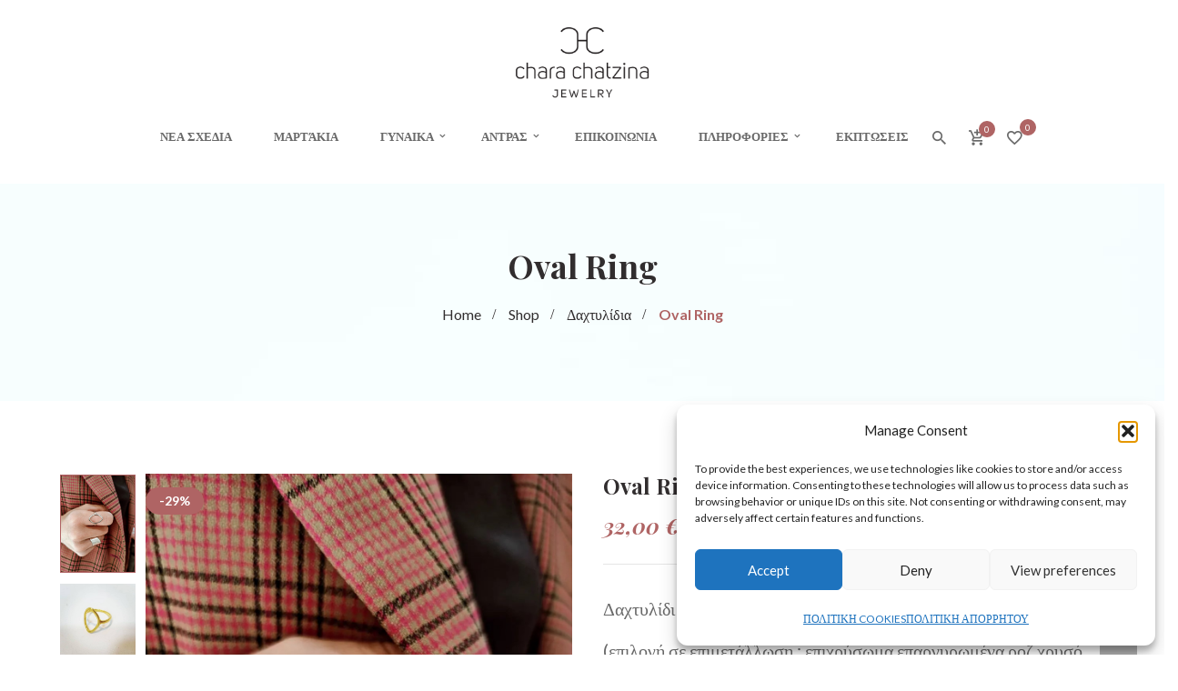

--- FILE ---
content_type: text/html; charset=UTF-8
request_url: https://charachatzina.gr/product/oval-ring/
body_size: 24348
content:
<!DOCTYPE html>
<!-- Open HTML -->
<html lang="en-US">
    <!-- Open Head -->
    <head>
        <meta charset="UTF-8">
        <meta name="viewport" content="width=device-width, initial-scale=1">
        <link rel="profile" href="https://gmpg.org/xfn/11">
                        				<script>document.documentElement.className = document.documentElement.className + ' yes-js js_active js'</script>
			<title>Oval Ring &#8211; Chara Chatzina</title>
<meta name='robots' content='max-image-preview:large' />
<script>window._wca = window._wca || [];</script>
<link rel='dns-prefetch' href='//stats.wp.com' />
<link rel='dns-prefetch' href='//capi-automation.s3.us-east-2.amazonaws.com' />
<link rel='dns-prefetch' href='//fonts.googleapis.com' />
<link rel='preconnect' href='https://fonts.gstatic.com' crossorigin />
<link rel="alternate" type="application/rss+xml" title="Chara Chatzina &raquo; Feed" href="https://charachatzina.gr/feed/" />
<link rel="alternate" type="application/rss+xml" title="Chara Chatzina &raquo; Comments Feed" href="https://charachatzina.gr/comments/feed/" />
<link rel="alternate" title="oEmbed (JSON)" type="application/json+oembed" href="https://charachatzina.gr/wp-json/oembed/1.0/embed?url=https%3A%2F%2Fcharachatzina.gr%2Fproduct%2Foval-ring%2F" />
<link rel="alternate" title="oEmbed (XML)" type="text/xml+oembed" href="https://charachatzina.gr/wp-json/oembed/1.0/embed?url=https%3A%2F%2Fcharachatzina.gr%2Fproduct%2Foval-ring%2F&#038;format=xml" />
<style id='wp-img-auto-sizes-contain-inline-css' type='text/css'>
img:is([sizes=auto i],[sizes^="auto," i]){contain-intrinsic-size:3000px 1500px}
/*# sourceURL=wp-img-auto-sizes-contain-inline-css */
</style>

<link rel='stylesheet' id='sbi_styles-css' href='https://charachatzina.gr/wp-content/plugins/instagram-feed/css/sbi-styles.min.css?ver=6.10.0' type='text/css' media='all' />
<style id='wp-emoji-styles-inline-css' type='text/css'>

	img.wp-smiley, img.emoji {
		display: inline !important;
		border: none !important;
		box-shadow: none !important;
		height: 1em !important;
		width: 1em !important;
		margin: 0 0.07em !important;
		vertical-align: -0.1em !important;
		background: none !important;
		padding: 0 !important;
	}
/*# sourceURL=wp-emoji-styles-inline-css */
</style>
<link rel='stylesheet' id='wp-block-library-css' href='https://charachatzina.gr/wp-includes/css/dist/block-library/style.min.css?ver=6.9' type='text/css' media='all' />
<style id='global-styles-inline-css' type='text/css'>
:root{--wp--preset--aspect-ratio--square: 1;--wp--preset--aspect-ratio--4-3: 4/3;--wp--preset--aspect-ratio--3-4: 3/4;--wp--preset--aspect-ratio--3-2: 3/2;--wp--preset--aspect-ratio--2-3: 2/3;--wp--preset--aspect-ratio--16-9: 16/9;--wp--preset--aspect-ratio--9-16: 9/16;--wp--preset--color--black: #000000;--wp--preset--color--cyan-bluish-gray: #abb8c3;--wp--preset--color--white: #ffffff;--wp--preset--color--pale-pink: #f78da7;--wp--preset--color--vivid-red: #cf2e2e;--wp--preset--color--luminous-vivid-orange: #ff6900;--wp--preset--color--luminous-vivid-amber: #fcb900;--wp--preset--color--light-green-cyan: #7bdcb5;--wp--preset--color--vivid-green-cyan: #00d084;--wp--preset--color--pale-cyan-blue: #8ed1fc;--wp--preset--color--vivid-cyan-blue: #0693e3;--wp--preset--color--vivid-purple: #9b51e0;--wp--preset--gradient--vivid-cyan-blue-to-vivid-purple: linear-gradient(135deg,rgb(6,147,227) 0%,rgb(155,81,224) 100%);--wp--preset--gradient--light-green-cyan-to-vivid-green-cyan: linear-gradient(135deg,rgb(122,220,180) 0%,rgb(0,208,130) 100%);--wp--preset--gradient--luminous-vivid-amber-to-luminous-vivid-orange: linear-gradient(135deg,rgb(252,185,0) 0%,rgb(255,105,0) 100%);--wp--preset--gradient--luminous-vivid-orange-to-vivid-red: linear-gradient(135deg,rgb(255,105,0) 0%,rgb(207,46,46) 100%);--wp--preset--gradient--very-light-gray-to-cyan-bluish-gray: linear-gradient(135deg,rgb(238,238,238) 0%,rgb(169,184,195) 100%);--wp--preset--gradient--cool-to-warm-spectrum: linear-gradient(135deg,rgb(74,234,220) 0%,rgb(151,120,209) 20%,rgb(207,42,186) 40%,rgb(238,44,130) 60%,rgb(251,105,98) 80%,rgb(254,248,76) 100%);--wp--preset--gradient--blush-light-purple: linear-gradient(135deg,rgb(255,206,236) 0%,rgb(152,150,240) 100%);--wp--preset--gradient--blush-bordeaux: linear-gradient(135deg,rgb(254,205,165) 0%,rgb(254,45,45) 50%,rgb(107,0,62) 100%);--wp--preset--gradient--luminous-dusk: linear-gradient(135deg,rgb(255,203,112) 0%,rgb(199,81,192) 50%,rgb(65,88,208) 100%);--wp--preset--gradient--pale-ocean: linear-gradient(135deg,rgb(255,245,203) 0%,rgb(182,227,212) 50%,rgb(51,167,181) 100%);--wp--preset--gradient--electric-grass: linear-gradient(135deg,rgb(202,248,128) 0%,rgb(113,206,126) 100%);--wp--preset--gradient--midnight: linear-gradient(135deg,rgb(2,3,129) 0%,rgb(40,116,252) 100%);--wp--preset--font-size--small: 13px;--wp--preset--font-size--medium: 20px;--wp--preset--font-size--large: 36px;--wp--preset--font-size--x-large: 42px;--wp--preset--spacing--20: 0.44rem;--wp--preset--spacing--30: 0.67rem;--wp--preset--spacing--40: 1rem;--wp--preset--spacing--50: 1.5rem;--wp--preset--spacing--60: 2.25rem;--wp--preset--spacing--70: 3.38rem;--wp--preset--spacing--80: 5.06rem;--wp--preset--shadow--natural: 6px 6px 9px rgba(0, 0, 0, 0.2);--wp--preset--shadow--deep: 12px 12px 50px rgba(0, 0, 0, 0.4);--wp--preset--shadow--sharp: 6px 6px 0px rgba(0, 0, 0, 0.2);--wp--preset--shadow--outlined: 6px 6px 0px -3px rgb(255, 255, 255), 6px 6px rgb(0, 0, 0);--wp--preset--shadow--crisp: 6px 6px 0px rgb(0, 0, 0);}:where(.is-layout-flex){gap: 0.5em;}:where(.is-layout-grid){gap: 0.5em;}body .is-layout-flex{display: flex;}.is-layout-flex{flex-wrap: wrap;align-items: center;}.is-layout-flex > :is(*, div){margin: 0;}body .is-layout-grid{display: grid;}.is-layout-grid > :is(*, div){margin: 0;}:where(.wp-block-columns.is-layout-flex){gap: 2em;}:where(.wp-block-columns.is-layout-grid){gap: 2em;}:where(.wp-block-post-template.is-layout-flex){gap: 1.25em;}:where(.wp-block-post-template.is-layout-grid){gap: 1.25em;}.has-black-color{color: var(--wp--preset--color--black) !important;}.has-cyan-bluish-gray-color{color: var(--wp--preset--color--cyan-bluish-gray) !important;}.has-white-color{color: var(--wp--preset--color--white) !important;}.has-pale-pink-color{color: var(--wp--preset--color--pale-pink) !important;}.has-vivid-red-color{color: var(--wp--preset--color--vivid-red) !important;}.has-luminous-vivid-orange-color{color: var(--wp--preset--color--luminous-vivid-orange) !important;}.has-luminous-vivid-amber-color{color: var(--wp--preset--color--luminous-vivid-amber) !important;}.has-light-green-cyan-color{color: var(--wp--preset--color--light-green-cyan) !important;}.has-vivid-green-cyan-color{color: var(--wp--preset--color--vivid-green-cyan) !important;}.has-pale-cyan-blue-color{color: var(--wp--preset--color--pale-cyan-blue) !important;}.has-vivid-cyan-blue-color{color: var(--wp--preset--color--vivid-cyan-blue) !important;}.has-vivid-purple-color{color: var(--wp--preset--color--vivid-purple) !important;}.has-black-background-color{background-color: var(--wp--preset--color--black) !important;}.has-cyan-bluish-gray-background-color{background-color: var(--wp--preset--color--cyan-bluish-gray) !important;}.has-white-background-color{background-color: var(--wp--preset--color--white) !important;}.has-pale-pink-background-color{background-color: var(--wp--preset--color--pale-pink) !important;}.has-vivid-red-background-color{background-color: var(--wp--preset--color--vivid-red) !important;}.has-luminous-vivid-orange-background-color{background-color: var(--wp--preset--color--luminous-vivid-orange) !important;}.has-luminous-vivid-amber-background-color{background-color: var(--wp--preset--color--luminous-vivid-amber) !important;}.has-light-green-cyan-background-color{background-color: var(--wp--preset--color--light-green-cyan) !important;}.has-vivid-green-cyan-background-color{background-color: var(--wp--preset--color--vivid-green-cyan) !important;}.has-pale-cyan-blue-background-color{background-color: var(--wp--preset--color--pale-cyan-blue) !important;}.has-vivid-cyan-blue-background-color{background-color: var(--wp--preset--color--vivid-cyan-blue) !important;}.has-vivid-purple-background-color{background-color: var(--wp--preset--color--vivid-purple) !important;}.has-black-border-color{border-color: var(--wp--preset--color--black) !important;}.has-cyan-bluish-gray-border-color{border-color: var(--wp--preset--color--cyan-bluish-gray) !important;}.has-white-border-color{border-color: var(--wp--preset--color--white) !important;}.has-pale-pink-border-color{border-color: var(--wp--preset--color--pale-pink) !important;}.has-vivid-red-border-color{border-color: var(--wp--preset--color--vivid-red) !important;}.has-luminous-vivid-orange-border-color{border-color: var(--wp--preset--color--luminous-vivid-orange) !important;}.has-luminous-vivid-amber-border-color{border-color: var(--wp--preset--color--luminous-vivid-amber) !important;}.has-light-green-cyan-border-color{border-color: var(--wp--preset--color--light-green-cyan) !important;}.has-vivid-green-cyan-border-color{border-color: var(--wp--preset--color--vivid-green-cyan) !important;}.has-pale-cyan-blue-border-color{border-color: var(--wp--preset--color--pale-cyan-blue) !important;}.has-vivid-cyan-blue-border-color{border-color: var(--wp--preset--color--vivid-cyan-blue) !important;}.has-vivid-purple-border-color{border-color: var(--wp--preset--color--vivid-purple) !important;}.has-vivid-cyan-blue-to-vivid-purple-gradient-background{background: var(--wp--preset--gradient--vivid-cyan-blue-to-vivid-purple) !important;}.has-light-green-cyan-to-vivid-green-cyan-gradient-background{background: var(--wp--preset--gradient--light-green-cyan-to-vivid-green-cyan) !important;}.has-luminous-vivid-amber-to-luminous-vivid-orange-gradient-background{background: var(--wp--preset--gradient--luminous-vivid-amber-to-luminous-vivid-orange) !important;}.has-luminous-vivid-orange-to-vivid-red-gradient-background{background: var(--wp--preset--gradient--luminous-vivid-orange-to-vivid-red) !important;}.has-very-light-gray-to-cyan-bluish-gray-gradient-background{background: var(--wp--preset--gradient--very-light-gray-to-cyan-bluish-gray) !important;}.has-cool-to-warm-spectrum-gradient-background{background: var(--wp--preset--gradient--cool-to-warm-spectrum) !important;}.has-blush-light-purple-gradient-background{background: var(--wp--preset--gradient--blush-light-purple) !important;}.has-blush-bordeaux-gradient-background{background: var(--wp--preset--gradient--blush-bordeaux) !important;}.has-luminous-dusk-gradient-background{background: var(--wp--preset--gradient--luminous-dusk) !important;}.has-pale-ocean-gradient-background{background: var(--wp--preset--gradient--pale-ocean) !important;}.has-electric-grass-gradient-background{background: var(--wp--preset--gradient--electric-grass) !important;}.has-midnight-gradient-background{background: var(--wp--preset--gradient--midnight) !important;}.has-small-font-size{font-size: var(--wp--preset--font-size--small) !important;}.has-medium-font-size{font-size: var(--wp--preset--font-size--medium) !important;}.has-large-font-size{font-size: var(--wp--preset--font-size--large) !important;}.has-x-large-font-size{font-size: var(--wp--preset--font-size--x-large) !important;}
/*# sourceURL=global-styles-inline-css */
</style>

<style id='classic-theme-styles-inline-css' type='text/css'>
/*! This file is auto-generated */
.wp-block-button__link{color:#fff;background-color:#32373c;border-radius:9999px;box-shadow:none;text-decoration:none;padding:calc(.667em + 2px) calc(1.333em + 2px);font-size:1.125em}.wp-block-file__button{background:#32373c;color:#fff;text-decoration:none}
/*# sourceURL=/wp-includes/css/classic-themes.min.css */
</style>
<link rel='stylesheet' id='contact-form-7-css' href='https://charachatzina.gr/wp-content/plugins/contact-form-7/includes/css/styles.css?ver=6.1.4' type='text/css' media='all' />
<link rel='stylesheet' id='photoswipe-css' href='https://charachatzina.gr/wp-content/plugins/woocommerce/assets/css/photoswipe/photoswipe.min.css?ver=10.4.3' type='text/css' media='all' />
<link rel='stylesheet' id='photoswipe-default-skin-css' href='https://charachatzina.gr/wp-content/plugins/woocommerce/assets/css/photoswipe/default-skin/default-skin.min.css?ver=10.4.3' type='text/css' media='all' />
<link rel='stylesheet' id='woocommerce-layout-css' href='https://charachatzina.gr/wp-content/plugins/woocommerce/assets/css/woocommerce-layout.css?ver=10.4.3' type='text/css' media='all' />
<style id='woocommerce-layout-inline-css' type='text/css'>

	.infinite-scroll .woocommerce-pagination {
		display: none;
	}
/*# sourceURL=woocommerce-layout-inline-css */
</style>
<link rel='stylesheet' id='woocommerce-smallscreen-css' href='https://charachatzina.gr/wp-content/plugins/woocommerce/assets/css/woocommerce-smallscreen.css?ver=10.4.3' type='text/css' media='only screen and (max-width: 768px)' />
<link rel='stylesheet' id='woocommerce-general-css' href='https://charachatzina.gr/wp-content/plugins/woocommerce/assets/css/woocommerce.css?ver=10.4.3' type='text/css' media='all' />
<style id='woocommerce-inline-inline-css' type='text/css'>
.woocommerce form .form-row .required { visibility: visible; }
/*# sourceURL=woocommerce-inline-inline-css */
</style>
<link rel='stylesheet' id='cmplz-general-css' href='https://charachatzina.gr/wp-content/plugins/complianz-gdpr/assets/css/cookieblocker.min.css?ver=1768038812' type='text/css' media='all' />
<link rel='stylesheet' id='jquery-selectBox-css' href='https://charachatzina.gr/wp-content/plugins/yith-woocommerce-wishlist/assets/css/jquery.selectBox.css?ver=1.2.0' type='text/css' media='all' />
<link rel='stylesheet' id='woocommerce_prettyPhoto_css-css' href='//charachatzina.gr/wp-content/plugins/woocommerce/assets/css/prettyPhoto.css?ver=3.1.6' type='text/css' media='all' />
<link rel='stylesheet' id='yith-wcwl-main-css' href='https://charachatzina.gr/wp-content/plugins/yith-woocommerce-wishlist/assets/css/style.css?ver=4.11.0' type='text/css' media='all' />
<style id='yith-wcwl-main-inline-css' type='text/css'>
 :root { --rounded-corners-radius: 16px; --add-to-cart-rounded-corners-radius: 16px; --color-headers-background: #F4F4F4; --feedback-duration: 3s } 
 :root { --rounded-corners-radius: 16px; --add-to-cart-rounded-corners-radius: 16px; --color-headers-background: #F4F4F4; --feedback-duration: 3s } 
/*# sourceURL=yith-wcwl-main-inline-css */
</style>
<link rel='stylesheet' id='bootstrap-css' href='https://charachatzina.gr/wp-content/themes/myha/assets/libraries/bootstrap/css/bootstrap.min.css?ver=6.9' type='text/css' media='all' />
<link rel='stylesheet' id='font-awesome-css' href='https://charachatzina.gr/wp-content/themes/myha/assets/libraries/fonts-awesome/css/font-awesome.min.css?ver=6.9' type='text/css' media='all' />
<style id='font-awesome-inline-css' type='text/css'>
[data-font="FontAwesome"]:before {font-family: 'FontAwesome' !important;content: attr(data-icon) !important;speak: none !important;font-weight: normal !important;font-variant: normal !important;text-transform: none !important;line-height: 1 !important;font-style: normal !important;-webkit-font-smoothing: antialiased !important;-moz-osx-font-smoothing: grayscale !important;}
/*# sourceURL=font-awesome-inline-css */
</style>
<link rel='stylesheet' id='font-awesome-animation-css' href='https://charachatzina.gr/wp-content/themes/myha/assets/libraries/fonts-awesome/css/font-awesome-animation.min.css?ver=6.9' type='text/css' media='all' />
<link rel='stylesheet' id='iconic-css' href='https://charachatzina.gr/wp-content/themes/myha/assets/libraries/iconic/css/material-design-iconic-font.min.css?ver=6.9' type='text/css' media='all' />
<link rel='stylesheet' id='ionicons-css' href='https://charachatzina.gr/wp-content/themes/myha/assets/libraries/ionicons/css/ionicons.min.css?ver=6.9' type='text/css' media='all' />
<link rel='stylesheet' id='themify-css' href='https://charachatzina.gr/wp-content/themes/myha/assets/libraries/themify/themify-icons.css?ver=6.9' type='text/css' media='all' />
<link rel='stylesheet' id='jplayer-css' href='https://charachatzina.gr/wp-content/themes/myha/assets/libraries/jPlayer/skin/haru/skin.css?ver=6.9' type='text/css' media='all' />
<link rel='stylesheet' id='owl-carousel-css' href='https://charachatzina.gr/wp-content/themes/myha/assets/libraries/owl-carousel/assets/owl.carousel.min.css?ver=6.9' type='text/css' media='all' />
<link rel='stylesheet' id='slick-css' href='https://charachatzina.gr/wp-content/themes/myha/assets/libraries/slick/slick.css?ver=6.9' type='text/css' media='all' />
<link rel='stylesheet' id='prettyPhoto-css' href='https://charachatzina.gr/wp-content/themes/myha/assets/libraries/prettyPhoto/css/prettyPhoto.min.css?ver=6.9' type='text/css' media='all' />
<link rel='stylesheet' id='magnific-popup-css' href='https://charachatzina.gr/wp-content/themes/myha/assets/libraries/magnificPopup/magnific-popup.css?ver=6.9' type='text/css' media='all' />
<link rel='stylesheet' id='animate-css' href='https://charachatzina.gr/wp-content/themes/myha/framework/core/megamenu/assets/css/animate.css?ver=6.9' type='text/css' media='all' />
<link rel='stylesheet' id='haru-vc-customize-css' href='https://charachatzina.gr/wp-content/themes/myha/assets/css/vc-customize.css?ver=6.9' type='text/css' media='all' />
<link rel='stylesheet' id='haru-theme-style-css' href='https://charachatzina.gr/wp-content/themes/myha/style.css?ver=6.9' type='text/css' media='all' />
<link rel='stylesheet' id='jquery-fixedheadertable-style-css' href='https://charachatzina.gr/wp-content/plugins/yith-woocommerce-compare/assets/css/jquery.dataTables.css?ver=1.10.18' type='text/css' media='all' />
<link rel='stylesheet' id='yith_woocompare_page-css' href='https://charachatzina.gr/wp-content/plugins/yith-woocommerce-compare/assets/css/compare.css?ver=3.6.0' type='text/css' media='all' />
<link rel='stylesheet' id='yith-woocompare-widget-css' href='https://charachatzina.gr/wp-content/plugins/yith-woocommerce-compare/assets/css/widget.css?ver=3.6.0' type='text/css' media='all' />
<link rel='stylesheet' id='haru-theme-child-style-css' href='https://charachatzina.gr/wp-content/themes/myha-child/style.css?ver=6.9' type='text/css' media='all' />
<link rel="preload" as="style" href="https://fonts.googleapis.com/css?family=Lato:100,300,400,700,900,100italic,300italic,400italic,700italic,900italic%7CPlayfair%20Display:400,500,600,700,800,900,400italic,500italic,600italic,700italic,800italic,900italic&#038;display=swap&#038;ver=1745397006" /><link rel="stylesheet" href="https://fonts.googleapis.com/css?family=Lato:100,300,400,700,900,100italic,300italic,400italic,700italic,900italic%7CPlayfair%20Display:400,500,600,700,800,900,400italic,500italic,600italic,700italic,800italic,900italic&#038;display=swap&#038;ver=1745397006" media="print" onload="this.media='all'"><noscript><link rel="stylesheet" href="https://fonts.googleapis.com/css?family=Lato:100,300,400,700,900,100italic,300italic,400italic,700italic,900italic%7CPlayfair%20Display:400,500,600,700,800,900,400italic,500italic,600italic,700italic,800italic,900italic&#038;display=swap&#038;ver=1745397006" /></noscript><script type="text/template" id="tmpl-variation-template">
	<div class="woocommerce-variation-description">{{{ data.variation.variation_description }}}</div>
	<div class="woocommerce-variation-price">{{{ data.variation.price_html }}}</div>
	<div class="woocommerce-variation-availability">{{{ data.variation.availability_html }}}</div>
</script>
<script type="text/template" id="tmpl-unavailable-variation-template">
	<p role="alert">Sorry, this product is unavailable. Please choose a different combination.</p>
</script>
<script type="text/javascript" src="https://charachatzina.gr/wp-includes/js/jquery/jquery.min.js?ver=3.7.1" id="jquery-core-js"></script>
<script type="text/javascript" src="https://charachatzina.gr/wp-includes/js/jquery/jquery-migrate.min.js?ver=3.4.1" id="jquery-migrate-js"></script>
<script type="text/javascript" src="https://charachatzina.gr/wp-content/plugins/woocommerce/assets/js/jquery-blockui/jquery.blockUI.min.js?ver=2.7.0-wc.10.4.3" id="wc-jquery-blockui-js" data-wp-strategy="defer"></script>
<script type="text/javascript" id="wc-add-to-cart-js-extra">
/* <![CDATA[ */
var wc_add_to_cart_params = {"ajax_url":"/wp-admin/admin-ajax.php","wc_ajax_url":"/?wc-ajax=%%endpoint%%","i18n_view_cart":"View cart","cart_url":"https://charachatzina.gr/cart/","is_cart":"","cart_redirect_after_add":"no"};
//# sourceURL=wc-add-to-cart-js-extra
/* ]]> */
</script>
<script type="text/javascript" src="https://charachatzina.gr/wp-content/plugins/woocommerce/assets/js/frontend/add-to-cart.min.js?ver=10.4.3" id="wc-add-to-cart-js" data-wp-strategy="defer"></script>
<script type="text/javascript" src="https://charachatzina.gr/wp-content/plugins/woocommerce/assets/js/zoom/jquery.zoom.min.js?ver=1.7.21-wc.10.4.3" id="wc-zoom-js" defer="defer" data-wp-strategy="defer"></script>
<script type="text/javascript" src="https://charachatzina.gr/wp-content/plugins/woocommerce/assets/js/flexslider/jquery.flexslider.min.js?ver=2.7.2-wc.10.4.3" id="wc-flexslider-js" defer="defer" data-wp-strategy="defer"></script>
<script type="text/javascript" src="https://charachatzina.gr/wp-content/plugins/woocommerce/assets/js/photoswipe/photoswipe.min.js?ver=4.1.1-wc.10.4.3" id="wc-photoswipe-js" defer="defer" data-wp-strategy="defer"></script>
<script type="text/javascript" src="https://charachatzina.gr/wp-content/plugins/woocommerce/assets/js/photoswipe/photoswipe-ui-default.min.js?ver=4.1.1-wc.10.4.3" id="wc-photoswipe-ui-default-js" defer="defer" data-wp-strategy="defer"></script>
<script type="text/javascript" id="wc-single-product-js-extra">
/* <![CDATA[ */
var wc_single_product_params = {"i18n_required_rating_text":"Please select a rating","i18n_rating_options":["1 of 5 stars","2 of 5 stars","3 of 5 stars","4 of 5 stars","5 of 5 stars"],"i18n_product_gallery_trigger_text":"View full-screen image gallery","review_rating_required":"yes","flexslider":{"rtl":false,"animation":"slide","smoothHeight":true,"directionNav":false,"controlNav":"thumbnails","slideshow":false,"animationSpeed":500,"animationLoop":false,"allowOneSlide":false},"zoom_enabled":"1","zoom_options":[],"photoswipe_enabled":"1","photoswipe_options":{"shareEl":false,"closeOnScroll":false,"history":false,"hideAnimationDuration":0,"showAnimationDuration":0},"flexslider_enabled":"1"};
//# sourceURL=wc-single-product-js-extra
/* ]]> */
</script>
<script type="text/javascript" src="https://charachatzina.gr/wp-content/plugins/woocommerce/assets/js/frontend/single-product.min.js?ver=10.4.3" id="wc-single-product-js" defer="defer" data-wp-strategy="defer"></script>
<script type="text/javascript" src="https://charachatzina.gr/wp-content/plugins/woocommerce/assets/js/js-cookie/js.cookie.min.js?ver=2.1.4-wc.10.4.3" id="wc-js-cookie-js" defer="defer" data-wp-strategy="defer"></script>
<script type="text/javascript" id="woocommerce-js-extra">
/* <![CDATA[ */
var woocommerce_params = {"ajax_url":"/wp-admin/admin-ajax.php","wc_ajax_url":"/?wc-ajax=%%endpoint%%","i18n_password_show":"Show password","i18n_password_hide":"Hide password"};
//# sourceURL=woocommerce-js-extra
/* ]]> */
</script>
<script type="text/javascript" src="https://charachatzina.gr/wp-content/plugins/woocommerce/assets/js/frontend/woocommerce.min.js?ver=10.4.3" id="woocommerce-js" defer="defer" data-wp-strategy="defer"></script>
<script type="text/javascript" src="https://charachatzina.gr/wp-content/plugins/js_composer/assets/js/vendors/woocommerce-add-to-cart.js?ver=7.0" id="vc_woocommerce-add-to-cart-js-js"></script>
<script type="text/javascript" src="https://charachatzina.gr/wp-content/plugins/woocommerce/assets/js/jquery-cookie/jquery.cookie.min.js?ver=1.4.1-wc.10.4.3" id="wc-jquery-cookie-js" defer="defer" data-wp-strategy="defer"></script>
<script type="text/javascript" src="https://charachatzina.gr/wp-includes/js/underscore.min.js?ver=1.13.7" id="underscore-js"></script>
<script type="text/javascript" id="wp-util-js-extra">
/* <![CDATA[ */
var _wpUtilSettings = {"ajax":{"url":"/wp-admin/admin-ajax.php"}};
//# sourceURL=wp-util-js-extra
/* ]]> */
</script>
<script type="text/javascript" src="https://charachatzina.gr/wp-includes/js/wp-util.min.js?ver=6.9" id="wp-util-js"></script>
<script type="text/javascript" id="wc-add-to-cart-variation-js-extra">
/* <![CDATA[ */
var wc_add_to_cart_variation_params = {"wc_ajax_url":"/?wc-ajax=%%endpoint%%","i18n_no_matching_variations_text":"Sorry, no products matched your selection. Please choose a different combination.","i18n_make_a_selection_text":"Please select some product options before adding this product to your cart.","i18n_unavailable_text":"Sorry, this product is unavailable. Please choose a different combination.","i18n_reset_alert_text":"Your selection has been reset. Please select some product options before adding this product to your cart."};
//# sourceURL=wc-add-to-cart-variation-js-extra
/* ]]> */
</script>
<script type="text/javascript" src="https://charachatzina.gr/wp-content/plugins/woocommerce/assets/js/frontend/add-to-cart-variation.min.js?ver=10.4.3" id="wc-add-to-cart-variation-js" defer="defer" data-wp-strategy="defer"></script>
<script data-service="jetpack-statistics" data-category="statistics" type="text/plain" data-cmplz-src="https://stats.wp.com/s-202604.js" id="woocommerce-analytics-js" defer="defer" data-wp-strategy="defer"></script>
<script type="text/javascript" src="https://charachatzina.gr/wp-content/themes/myha-child/assets/js/haru-custom-script.js?ver=6.9" id="custom-script-js"></script>
<script></script><link rel="https://api.w.org/" href="https://charachatzina.gr/wp-json/" /><link rel="alternate" title="JSON" type="application/json" href="https://charachatzina.gr/wp-json/wp/v2/product/873" /><link rel="EditURI" type="application/rsd+xml" title="RSD" href="https://charachatzina.gr/xmlrpc.php?rsd" />
<meta name="generator" content="WordPress 6.9" />
<meta name="generator" content="WooCommerce 10.4.3" />
<link rel="canonical" href="https://charachatzina.gr/product/oval-ring/" />
<link rel='shortlink' href='https://charachatzina.gr/?p=873' />
<meta name="generator" content="Redux 4.5.10" /><meta name="ti-site-data" content="eyJyIjoiMTowITc6MCEzMDo3IiwibyI6Imh0dHBzOlwvXC9jaGFyYWNoYXR6aW5hLmdyXC93cC1hZG1pblwvYWRtaW4tYWpheC5waHA/YWN0aW9uPXRpX29ubGluZV91c2Vyc19nb29nbGUmYW1wO3A9JTJGcHJvZHVjdCUyRm92YWwtcmluZyUyRiZhbXA7X3dwbm9uY2U9YThlZjFjZDEwNyJ9" />	<style>img#wpstats{display:none}</style>
					<style>.cmplz-hidden {
					display: none !important;
				}</style><style type="text/css" data-type="vc_shortcodes-custom-css">.vc_custom_1536546288671{margin-bottom: 40px !important;}</style>	<noscript><style>.woocommerce-product-gallery{ opacity: 1 !important; }</style></noscript>
				<script data-service="facebook" data-category="marketing"  type="text/plain">
				!function(f,b,e,v,n,t,s){if(f.fbq)return;n=f.fbq=function(){n.callMethod?
					n.callMethod.apply(n,arguments):n.queue.push(arguments)};if(!f._fbq)f._fbq=n;
					n.push=n;n.loaded=!0;n.version='2.0';n.queue=[];t=b.createElement(e);t.async=!0;
					t.src=v;s=b.getElementsByTagName(e)[0];s.parentNode.insertBefore(t,s)}(window,
					document,'script','https://connect.facebook.net/en_US/fbevents.js');
			</script>
			<!-- WooCommerce Facebook Integration Begin -->
			<script data-service="facebook" data-category="marketing"  type="text/plain">

				fbq('init', '282916103704856', {}, {
    "agent": "woocommerce_0-10.4.3-3.5.15"
});

				document.addEventListener( 'DOMContentLoaded', function() {
					// Insert placeholder for events injected when a product is added to the cart through AJAX.
					document.body.insertAdjacentHTML( 'beforeend', '<div class=\"wc-facebook-pixel-event-placeholder\"></div>' );
				}, false );

			</script>
			<!-- WooCommerce Facebook Integration End -->
			<meta name="generator" content="Powered by WPBakery Page Builder - drag and drop page builder for WordPress."/>
<meta name="generator" content="Powered by Slider Revolution 6.6.16 - responsive, Mobile-Friendly Slider Plugin for WordPress with comfortable drag and drop interface." />
<link rel="icon" href="https://charachatzina.gr/wp-content/uploads/2022/02/cropped-500-white-32x32.png" sizes="32x32" />
<link rel="icon" href="https://charachatzina.gr/wp-content/uploads/2022/02/cropped-500-white-192x192.png" sizes="192x192" />
<link rel="apple-touch-icon" href="https://charachatzina.gr/wp-content/uploads/2022/02/cropped-500-white-180x180.png" />
<meta name="msapplication-TileImage" content="https://charachatzina.gr/wp-content/uploads/2022/02/cropped-500-white-270x270.png" />
<script>function setREVStartSize(e){
			//window.requestAnimationFrame(function() {
				window.RSIW = window.RSIW===undefined ? window.innerWidth : window.RSIW;
				window.RSIH = window.RSIH===undefined ? window.innerHeight : window.RSIH;
				try {
					var pw = document.getElementById(e.c).parentNode.offsetWidth,
						newh;
					pw = pw===0 || isNaN(pw) || (e.l=="fullwidth" || e.layout=="fullwidth") ? window.RSIW : pw;
					e.tabw = e.tabw===undefined ? 0 : parseInt(e.tabw);
					e.thumbw = e.thumbw===undefined ? 0 : parseInt(e.thumbw);
					e.tabh = e.tabh===undefined ? 0 : parseInt(e.tabh);
					e.thumbh = e.thumbh===undefined ? 0 : parseInt(e.thumbh);
					e.tabhide = e.tabhide===undefined ? 0 : parseInt(e.tabhide);
					e.thumbhide = e.thumbhide===undefined ? 0 : parseInt(e.thumbhide);
					e.mh = e.mh===undefined || e.mh=="" || e.mh==="auto" ? 0 : parseInt(e.mh,0);
					if(e.layout==="fullscreen" || e.l==="fullscreen")
						newh = Math.max(e.mh,window.RSIH);
					else{
						e.gw = Array.isArray(e.gw) ? e.gw : [e.gw];
						for (var i in e.rl) if (e.gw[i]===undefined || e.gw[i]===0) e.gw[i] = e.gw[i-1];
						e.gh = e.el===undefined || e.el==="" || (Array.isArray(e.el) && e.el.length==0)? e.gh : e.el;
						e.gh = Array.isArray(e.gh) ? e.gh : [e.gh];
						for (var i in e.rl) if (e.gh[i]===undefined || e.gh[i]===0) e.gh[i] = e.gh[i-1];
											
						var nl = new Array(e.rl.length),
							ix = 0,
							sl;
						e.tabw = e.tabhide>=pw ? 0 : e.tabw;
						e.thumbw = e.thumbhide>=pw ? 0 : e.thumbw;
						e.tabh = e.tabhide>=pw ? 0 : e.tabh;
						e.thumbh = e.thumbhide>=pw ? 0 : e.thumbh;
						for (var i in e.rl) nl[i] = e.rl[i]<window.RSIW ? 0 : e.rl[i];
						sl = nl[0];
						for (var i in nl) if (sl>nl[i] && nl[i]>0) { sl = nl[i]; ix=i;}
						var m = pw>(e.gw[ix]+e.tabw+e.thumbw) ? 1 : (pw-(e.tabw+e.thumbw)) / (e.gw[ix]);
						newh =  (e.gh[ix] * m) + (e.tabh + e.thumbh);
					}
					var el = document.getElementById(e.c);
					if (el!==null && el) el.style.height = newh+"px";
					el = document.getElementById(e.c+"_wrapper");
					if (el!==null && el) {
						el.style.height = newh+"px";
						el.style.display = "block";
					}
				} catch(e){
					console.log("Failure at Presize of Slider:" + e)
				}
			//});
		  };</script>
<style id="haru_myha_options-dynamic-css" title="dynamic-css" class="redux-options-output">body{background-repeat:no-repeat;background-attachment:fixed;background-position:center center;background-size:cover;}body{font-family:Lato;font-weight:400;font-style:normal;font-size:20px;}h1{font-family:"Playfair Display";font-weight:700;font-style:normal;font-size:36px;}h2{font-family:"Playfair Display";font-weight:700;font-style:normal;font-size:28px;}h3{font-family:"Playfair Display";font-weight:700;font-style:normal;font-size:24px;}h4{font-family:"Playfair Display";font-weight:700;font-style:normal;font-size:21px;}h5{font-family:"Playfair Display";font-weight:700;font-style:normal;font-size:18px;}h6{font-family:Lato;font-weight:400;font-style:normal;font-size:14px;}.navbar .navbar-nav a{font-family:Lato;font-weight:400;font-size:14px;}.page-title-inner h1{font-family:"Playfair Display";font-weight:400;font-style:normal;font-size:36px;}.page-title-inner .page-sub-title{font-family:"Playfair Display";font-weight:400;font-style:italic;font-size:14px;}</style><noscript><style> .wpb_animate_when_almost_visible { opacity: 1; }</style></noscript>    <link rel='stylesheet' id='wc-blocks-style-css' href='https://charachatzina.gr/wp-content/plugins/woocommerce/assets/client/blocks/wc-blocks.css?ver=wc-10.4.3' type='text/css' media='all' />
<link rel='stylesheet' id='redux-custom-fonts-css' href='//charachatzina.gr/wp-content/uploads/redux/custom-fonts/fonts.css?ver=1690915278' type='text/css' media='all' />
<link rel='stylesheet' id='js_composer_front-css' href='https://charachatzina.gr/wp-content/plugins/js_composer/assets/css/js_composer.min.css?ver=7.0' type='text/css' media='all' />
<link rel='stylesheet' id='vc_font_awesome_5_shims-css' href='https://charachatzina.gr/wp-content/plugins/js_composer/assets/lib/bower/font-awesome/css/v4-shims.min.css?ver=7.0' type='text/css' media='all' />
<link rel='stylesheet' id='vc_font_awesome_5-css' href='https://charachatzina.gr/wp-content/plugins/js_composer/assets/lib/bower/font-awesome/css/all.min.css?ver=7.0' type='text/css' media='all' />
<link rel='stylesheet' id='rs-plugin-settings-css' href='https://charachatzina.gr/wp-content/plugins/revslider/public/assets/css/rs6.css?ver=6.6.16' type='text/css' media='all' />
<style id='rs-plugin-settings-inline-css' type='text/css'>
#rs-demo-id {}
/*# sourceURL=rs-plugin-settings-inline-css */
</style>
</head>
    <!-- Close Head -->
    <body data-rsssl=1 data-cmplz=1 class="wp-singular product-template-default single single-product postid-873 wp-theme-myha wp-child-theme-myha-child theme-myha woocommerce woocommerce-page woocommerce-no-js layout-wide top-header wpb-js-composer js-comp-ver-7.0 vc_responsive">
                <!-- Display newsletter popup -->
        <!-- Open haru main -->
        <div id="haru-main">
                <header id="haru-mobile-header" class="haru-mobile-header header-mobile-1 header-mobile-sticky">
        <div class="haru-mobile-header-wrap menu-mobile-fly">
        <div class="container haru-mobile-header-container">
            <div class="haru-mobile-header-inner">
                                    <div class="toggle-icon-wrap toggle-mobile-menu" data-ref="haru-nav-mobile-menu" data-drop-type="fly">
                        <div class="toggle-icon"> <span></span></div>
                    </div>
                
                <!-- Header mobile customize -->
                <div class="header-elements">
                    
                                            <div class="header-elements-item mini-cart-wrap no-price">
    <div class="widget_shopping_cart_content">
        <div class="widget_shopping_cart_icon">
    <i class="header-icon zmdi zmdi-shopping-cart-plus"></i>
    <span class="total">0</span>
</div>
<div class="sub-total-text"><span class="woocommerce-Price-amount amount"><bdi>0,00&nbsp;<span class="woocommerce-Price-currencySymbol">&euro;</span></bdi></span></div>
<div class="cart_list_wrap">
    <!-- Use for Mini Cart Sidebar -->
    <div class="mini-cart-sidebar-header">Mini Cart<span class="cart-sidebar-close"></span></div>
    <ul class="woocommerce-mini-cart cart_list product_list_widget ">
                    <li class="empty">
                <h4>Empty cart</h4>
                <p class="woocommerce-mini-cart__empty-message">No products in the cart.</p>
            </li>
            </ul><!-- end product list -->

    
    </div>    </div>
</div>                                    </div>
                <!-- End Header mobile customize -->
                                    <div class="header-logo-mobile">
                        <a  href="https://charachatzina.gr/" title="Chara Chatzina - You are the lucky charm of my life">
                            <img src="https://charachatzina.gr/wp-content/uploads/2022/02/new-charachatzina-transparent.png" alt="Chara Chatzina - You are the lucky charm of my life" />
                        </a>
                    </div>
                            </div>
            <div id="haru-nav-mobile-menu" class="haru-mobile-header-nav menu-mobile-fly">
                <div class="mobile-menu-header">Menu<span class="mobile-menu-close"></span></div>

                <div class="mobile-header-elements">
                                            <div class="header-elements-item my-wishlist">
    <div class="widget_shopping_wishlist_content">
                <div class="my-wishlist-wrap">        
        <a title="Wishlist" href="https://charachatzina.gr/wishlist/" class="haru-wishlist">
            <i class="header-icon zmdi zmdi-favorite-outline"></i>
            <span class="total">0</span>        </a>

        </div>
            </div>
</div>                    
                                            <div class="header-elements-item user-account-wrap">
            <div class="user-account-content logged-out">
            <a href="https://charachatzina.gr/my-account/" class="login-popup-link" id="login-popup-link"><i class="header-icon zmdi zmdi-account"></i></a>
        </div>
    </div>                                                                <div class="header-elements-item search-button-wrap">
    <a href="javascript:;" class="header-search-button" data-search-type="ajax"><i class="ion ion-md-search"></i></a>
</div>                                    </div>

                                                    <ul id="menu-chara-menu" class="haru-nav-mobile-menu"><li id="menu-item-mobile-3095" class="haru-menu menu_style_dropdown   menu-item menu-item-type-taxonomy menu-item-object-product_cat level-0 "><a href="https://charachatzina.gr/product-category/%ce%bd%ce%ad%ce%b1-%cf%83%cf%87%ce%ad%ce%b4%ce%b9%ce%b1/">ΝΕΑ ΣΧΕΔΙΑ</a></li>
<li id="menu-item-mobile-3416" class="haru-menu menu_style_dropdown   menu-item menu-item-type-taxonomy menu-item-object-product_cat level-0 "><a href="https://charachatzina.gr/product-category/%ce%bc%ce%b1%cf%81%cf%84%ce%ac%ce%ba%ce%b9%ce%b1/">Μαρτάκια</a></li>
<li id="menu-item-mobile-1387" class="haru-menu menu_style_dropdown   menu-item menu-item-type-taxonomy menu-item-object-product_tag menu-item-has-children level-0 "><a href="https://charachatzina.gr/product-tag/%ce%b3%cf%85%ce%bd%ce%b1%ce%af%ce%ba%ce%b1/">Γυναικα</a><b class="menu-caret"></b>
<ul class="sub-menu" style="">
	<li id="menu-item-mobile-1381" class="haru-menu menu_style_dropdown   menu-item menu-item-type-taxonomy menu-item-object-product_cat current-product-ancestor current-menu-parent current-product-parent level-1 "><a href="https://charachatzina.gr/product-category/%ce%b4%ce%b1%cf%87%cf%84%cf%85%ce%bb%ce%af%ce%b4%ce%b9%ce%b1/">Δαχτυλίδια</a></li>
	<li id="menu-item-mobile-1382" class="haru-menu menu_style_dropdown   menu-item menu-item-type-taxonomy menu-item-object-product_cat level-1 "><a href="https://charachatzina.gr/product-category/%cf%83%ce%ba%ce%bf%cf%85%ce%bb%ce%b1%cf%81%ce%af%ce%ba%ce%b9%ce%b1/">Σκουλαρίκια</a></li>
	<li id="menu-item-mobile-1383" class="haru-menu menu_style_dropdown   menu-item menu-item-type-taxonomy menu-item-object-product_cat level-1 "><a href="https://charachatzina.gr/product-category/%ce%ba%ce%bf%ce%bb%ce%b9%ce%ad/">Κολιέ</a></li>
	<li id="menu-item-mobile-1384" class="haru-menu menu_style_dropdown   menu-item menu-item-type-taxonomy menu-item-object-product_cat menu-item-has-children level-1 "><a href="https://charachatzina.gr/product-category/%ce%b2%cf%81%ce%b1%cf%87%ce%b9%cf%8c%ce%bb%ce%b9%ce%b1-%ce%b3%cf%85%ce%bd%ce%b1%ce%b9%ce%ba%ce%b5%ce%af%ce%b1/">Βραχιόλια</a><b class="menu-caret"></b>
	<ul class="sub-menu" style="">
		<li id="menu-item-mobile-1385" class="haru-menu menu_style_dropdown   menu-item menu-item-type-taxonomy menu-item-object-product_tag level-2 "><a href="https://charachatzina.gr/product-tag/%ce%b2%cf%81%ce%b1%cf%87%ce%b9%cf%8c%ce%bb%ce%b9%ce%b1-%cf%80%ce%bf%ce%b4%ce%b9%ce%bf%cf%8d/">Βραχιόλια Ποδιού</a></li>
		<li id="menu-item-mobile-1386" class="haru-menu menu_style_dropdown   menu-item menu-item-type-taxonomy menu-item-object-product_tag level-2 "><a href="https://charachatzina.gr/product-tag/%ce%b2%cf%81%ce%b1%cf%87%ce%b9%cf%8c%ce%bb%ce%b9%ce%b1-%cf%87%ce%b5%cf%81%ce%b9%ce%bf%cf%8d/">Βραχιόλια Χεριού</a></li>
	</ul>
</li>
	<li id="menu-item-mobile-3395" class="haru-menu menu_style_dropdown   menu-item menu-item-type-taxonomy menu-item-object-product_cat level-1 "><a href="https://charachatzina.gr/product-category/%cf%83%ce%b1%ce%bd%ce%b4%ce%ac%ce%bb%ce%b9%ce%b1-%ce%b3%cf%85%ce%bd%ce%b1%ce%b9%ce%ba%ce%b5%ce%af%ce%b1/">Σανδάλια Γυναικεία</a></li>
	<li id="menu-item-mobile-3396" class="haru-menu menu_style_dropdown   menu-item menu-item-type-taxonomy menu-item-object-product_cat level-1 "><a href="https://charachatzina.gr/product-category/%cf%83%ce%b1%ce%bd%ce%b4%ce%ac%ce%bb%ce%b9%ce%b1-%cf%80%ce%b1%ce%b9%ce%b4%ce%b9%ce%ba%ce%ac/">Σανδάλια Παιδικά</a></li>
</ul>
</li>
<li id="menu-item-mobile-1388" class="haru-menu menu_style_dropdown   menu-item menu-item-type-taxonomy menu-item-object-product_tag menu-item-has-children level-0 "><a href="https://charachatzina.gr/product-tag/%ce%ac%ce%bd%cf%84%cf%81%ce%b1%cf%82/">Αντρας</a><b class="menu-caret"></b>
<ul class="sub-menu" style="">
	<li id="menu-item-mobile-1390" class="haru-menu menu_style_dropdown   menu-item menu-item-type-taxonomy menu-item-object-product_tag level-1 "><a href="https://charachatzina.gr/product-tag/%ce%ba%ce%bf%ce%bb%ce%b9%ce%ad-%ce%b1%ce%bd%cf%84%cf%81%ce%b9%ce%ba%ce%ac/">Κολιέ Ανδρικά</a></li>
	<li id="menu-item-mobile-1391" class="haru-menu menu_style_dropdown   menu-item menu-item-type-taxonomy menu-item-object-product_tag level-1 "><a href="https://charachatzina.gr/product-tag/%ce%b4%ce%b1%cf%87%cf%84%cf%85%ce%bb%ce%af%ce%b4%ce%b9%ce%b1-%ce%b1%ce%bd%cf%84%cf%81%ce%b9%ce%ba%ce%ac/">Δαχτυλίδια Ανδρικά</a></li>
	<li id="menu-item-mobile-2770" class="haru-menu menu_style_dropdown   menu-item menu-item-type-taxonomy menu-item-object-product_cat level-1 "><a href="https://charachatzina.gr/product-category/braxiolia-andrika/">Βραχιόλια Ανδρικά</a></li>
</ul>
</li>
<li id="menu-item-mobile-1197" class="haru-menu menu_style_dropdown   menu-item menu-item-type-post_type menu-item-object-page level-0 "><a href="https://charachatzina.gr/contact-us/">Επικοινωνια</a></li>
<li id="menu-item-mobile-2062" class="haru-menu menu_style_dropdown   menu-item menu-item-type-custom menu-item-object-custom menu-item-has-children level-0 "><a>Πληροφοριες</a><b class="menu-caret"></b>
<ul class="sub-menu" style="">
	<li id="menu-item-mobile-1619" class="haru-menu menu_style_dropdown   menu-item menu-item-type-post_type menu-item-object-page level-1 "><a href="https://charachatzina.gr/%cf%84%cf%81%cf%8c%cf%80%ce%bf%ce%b9-%cf%80%ce%b1%cf%81%ce%b1%ce%b3%ce%b3%ce%b5%ce%bb%ce%af%ce%b1%cf%82/">Τρόποι Παραγγελίας</a></li>
	<li id="menu-item-mobile-1620" class="haru-menu menu_style_dropdown   menu-item menu-item-type-post_type menu-item-object-page level-1 "><a href="https://charachatzina.gr/%cf%84%cf%81%cf%8c%cf%80%ce%bf%ce%b9-%ce%b1%cf%80%ce%bf%cf%83%cf%84%ce%bf%ce%bb%ce%ae%cf%82-%ce%ba%ce%b1%ce%b9-%cf%80%ce%bb%ce%b7%cf%81%cf%89%ce%bc%ce%ae%cf%82/">Τρόποι Αποστολής Και Πληρωμής</a></li>
	<li id="menu-item-mobile-1618" class="haru-menu menu_style_dropdown   menu-item menu-item-type-post_type menu-item-object-page level-1 "><a href="https://charachatzina.gr/%cf%87%cf%81%cf%8c%ce%bd%ce%bf%ce%b9-%cf%80%ce%b1%cf%81%ce%ac%ce%b4%ce%bf%cf%83%ce%b7%cf%82/">Χρόνοι Παράδοσης</a></li>
	<li id="menu-item-mobile-2399" class="haru-menu menu_style_dropdown   menu-item menu-item-type-post_type menu-item-object-page level-1 "><a href="https://charachatzina.gr/%cf%80%ce%bf%ce%bb%ce%b9%cf%84%ce%b9%ce%ba%ce%ae-%ce%b5%cf%80%ce%b9%cf%83%cf%84%cf%81%ce%bf%cf%86%cf%8e%ce%bd-%ce%b1%ce%ba%cf%85%cf%81%cf%8e%cf%83%ce%b5%cf%89%ce%bd/">Πολιτική Επιστροφών &#038; Ακυρώσεων</a></li>
	<li id="menu-item-mobile-2271" class="haru-menu menu_style_dropdown   menu-item menu-item-type-post_type menu-item-object-page level-1 "><a href="https://charachatzina.gr/%cf%8c%cf%81%ce%bf%ce%b9-%cf%87%cf%81%ce%ae%cf%83%ce%b7%cf%82/">Όροι Χρήσης</a></li>
	<li id="menu-item-mobile-2269" class="haru-menu menu_style_dropdown   menu-item menu-item-type-post_type menu-item-object-page level-1 "><a href="https://charachatzina.gr/%cf%80%ce%bf%ce%bb%ce%b9%cf%84%ce%b9%ce%ba%ce%b7-cookies/">Πολιτική Cookies</a></li>
	<li id="menu-item-mobile-2270" class="haru-menu menu_style_dropdown   menu-item menu-item-type-post_type menu-item-object-page menu-item-privacy-policy level-1 "><a href="https://charachatzina.gr/%cf%80%ce%bf%ce%bb%ce%b9%cf%84%ce%b9%ce%ba%ce%b7-%ce%b1%cf%80%ce%bf%cf%81%cf%81%ce%b7%cf%84%ce%bf%cf%85/">Πολιτική Απορρήτου</a></li>
</ul>
</li>
<li id="menu-item-mobile-2844" class="haru-menu menu_style_dropdown   menu-item menu-item-type-taxonomy menu-item-object-product_cat level-0 "><a href="https://charachatzina.gr/product-category/%ce%b5%ce%ba%cf%80%cf%84%cf%89%cf%83%ce%b5%ce%b9%cf%83/">ΕΚΠΤΩΣΕΙΣ</a></li>
</ul>                                
                                    <div class="mobile-header-social">
                        <ul class="header-elements-item header-social-network-wrap">
    <li><a href="https://www.facebook.com/charachatzina/" target="_blank"><i class="header-icon ti-facebook"></i></a></li>
<li><a href="https://www.instagram.com/charachatzina/" target="_blank"><i class="header-icon ti-instagram"></i></a></li>
</ul>                    </div>
                            </div>
                            <div class="haru-mobile-menu-overlay"></div>
                    </div>
    </div>
</header>    <header id="haru-header" class="haru-main-header header-3 header-sticky sticky_light">
    <div class="haru-header-nav-above-wrap">
        <div class="container">
            <div class="header-nav-above d-flex justify-content-between">
                <div class="header-left align-self-center">
                                    </div>
                <div class="align-self-center">
                    
<div class="header-logo has-logo-sticky">
    <a href="https://charachatzina.gr/" class="logo-default" title="Chara Chatzina - You are the lucky charm of my life">
        <img src="https://charachatzina.gr/wp-content/uploads/2022/02/new-charachatzina-transparent.png" alt="Chara Chatzina - You are the lucky charm of my life" style="max-height: 100px" />
    </a>
    <a href="https://charachatzina.gr/" class="logo-black" title="Chara Chatzina - You are the lucky charm of my life">
        <img src="https://charachatzina.gr/wp-content/uploads/2022/02/black-charachatzina-transparent.png" alt="Chara Chatzina - You are the lucky charm of my life" style="max-height: 100px" />
    </a>
    <a href="https://charachatzina.gr/" class="logo-retina" title="Chara Chatzina - You are the lucky charm of my life">
        <img src="https://charachatzina.gr/wp-content/uploads/2022/02/new-charachatzina-transparent.png" alt="Chara Chatzina - You are the lucky charm of my life" style="max-height: 100px" />
    </a>
        <a href="https://charachatzina.gr/" class="logo-sticky" title="Chara Chatzina - You are the lucky charm of my life">
        <img src="https://charachatzina.gr/wp-content/uploads/2022/02/new-charachatzina-transparent.png" alt="Chara Chatzina - You are the lucky charm of my life" style="max-height: 40px" />
    </a>
    </div>                </div>
                <div class="header-right align-self-center">
                                    </div>
            </div>
        </div>
    </div>
    <div class="haru-header-nav-wrap">
        <div class="container">
            <div class="header-navigation navbar navbar-toggleable-md" role="navigation">
                <div class="d-flex justify-content-center mx-auto">
                    <div class="header-primary-menu">
                        <div id="primary-menu" class="menu-wrap">
                            <ul id="main-menu" class="haru-main-menu nav-collapse navbar-nav"><li id="menu-item-3095" class="haru-menu menu_style_dropdown   menu-item menu-item-type-taxonomy menu-item-object-product_cat level-0 "><a href="https://charachatzina.gr/product-category/%ce%bd%ce%ad%ce%b1-%cf%83%cf%87%ce%ad%ce%b4%ce%b9%ce%b1/">ΝΕΑ ΣΧΕΔΙΑ</a></li>
<li id="menu-item-3416" class="haru-menu menu_style_dropdown   menu-item menu-item-type-taxonomy menu-item-object-product_cat level-0 "><a href="https://charachatzina.gr/product-category/%ce%bc%ce%b1%cf%81%cf%84%ce%ac%ce%ba%ce%b9%ce%b1/">Μαρτάκια</a></li>
<li id="menu-item-1387" class="haru-menu menu_style_dropdown   menu-item menu-item-type-taxonomy menu-item-object-product_tag menu-item-has-children level-0 "><a href="https://charachatzina.gr/product-tag/%ce%b3%cf%85%ce%bd%ce%b1%ce%af%ce%ba%ce%b1/">Γυναικα</a><b class="menu-caret"></b>
<ul class="sub-menu animated menu_fadeInDown" style="">
	<li id="menu-item-1381" class="haru-menu menu_style_dropdown   menu-item menu-item-type-taxonomy menu-item-object-product_cat current-product-ancestor current-menu-parent current-product-parent level-1 "><a href="https://charachatzina.gr/product-category/%ce%b4%ce%b1%cf%87%cf%84%cf%85%ce%bb%ce%af%ce%b4%ce%b9%ce%b1/">Δαχτυλίδια</a></li>
	<li id="menu-item-1382" class="haru-menu menu_style_dropdown   menu-item menu-item-type-taxonomy menu-item-object-product_cat level-1 "><a href="https://charachatzina.gr/product-category/%cf%83%ce%ba%ce%bf%cf%85%ce%bb%ce%b1%cf%81%ce%af%ce%ba%ce%b9%ce%b1/">Σκουλαρίκια</a></li>
	<li id="menu-item-1383" class="haru-menu menu_style_dropdown   menu-item menu-item-type-taxonomy menu-item-object-product_cat level-1 "><a href="https://charachatzina.gr/product-category/%ce%ba%ce%bf%ce%bb%ce%b9%ce%ad/">Κολιέ</a></li>
	<li id="menu-item-1384" class="haru-menu menu_style_dropdown   menu-item menu-item-type-taxonomy menu-item-object-product_cat menu-item-has-children level-1 "><a href="https://charachatzina.gr/product-category/%ce%b2%cf%81%ce%b1%cf%87%ce%b9%cf%8c%ce%bb%ce%b9%ce%b1-%ce%b3%cf%85%ce%bd%ce%b1%ce%b9%ce%ba%ce%b5%ce%af%ce%b1/">Βραχιόλια</a><b class="menu-caret"></b>
	<ul class="sub-menu animated menu_fadeInDown" style="">
		<li id="menu-item-1385" class="haru-menu menu_style_dropdown   menu-item menu-item-type-taxonomy menu-item-object-product_tag level-2 "><a href="https://charachatzina.gr/product-tag/%ce%b2%cf%81%ce%b1%cf%87%ce%b9%cf%8c%ce%bb%ce%b9%ce%b1-%cf%80%ce%bf%ce%b4%ce%b9%ce%bf%cf%8d/">Βραχιόλια Ποδιού</a></li>
		<li id="menu-item-1386" class="haru-menu menu_style_dropdown   menu-item menu-item-type-taxonomy menu-item-object-product_tag level-2 "><a href="https://charachatzina.gr/product-tag/%ce%b2%cf%81%ce%b1%cf%87%ce%b9%cf%8c%ce%bb%ce%b9%ce%b1-%cf%87%ce%b5%cf%81%ce%b9%ce%bf%cf%8d/">Βραχιόλια Χεριού</a></li>
	</ul>
</li>
	<li id="menu-item-3395" class="haru-menu menu_style_dropdown   menu-item menu-item-type-taxonomy menu-item-object-product_cat level-1 "><a href="https://charachatzina.gr/product-category/%cf%83%ce%b1%ce%bd%ce%b4%ce%ac%ce%bb%ce%b9%ce%b1-%ce%b3%cf%85%ce%bd%ce%b1%ce%b9%ce%ba%ce%b5%ce%af%ce%b1/">Σανδάλια Γυναικεία</a></li>
	<li id="menu-item-3396" class="haru-menu menu_style_dropdown   menu-item menu-item-type-taxonomy menu-item-object-product_cat level-1 "><a href="https://charachatzina.gr/product-category/%cf%83%ce%b1%ce%bd%ce%b4%ce%ac%ce%bb%ce%b9%ce%b1-%cf%80%ce%b1%ce%b9%ce%b4%ce%b9%ce%ba%ce%ac/">Σανδάλια Παιδικά</a></li>
</ul>
</li>
<li id="menu-item-1388" class="haru-menu menu_style_dropdown   menu-item menu-item-type-taxonomy menu-item-object-product_tag menu-item-has-children level-0 "><a href="https://charachatzina.gr/product-tag/%ce%ac%ce%bd%cf%84%cf%81%ce%b1%cf%82/">Αντρας</a><b class="menu-caret"></b>
<ul class="sub-menu animated menu_fadeInDown" style="">
	<li id="menu-item-1390" class="haru-menu menu_style_dropdown   menu-item menu-item-type-taxonomy menu-item-object-product_tag level-1 "><a href="https://charachatzina.gr/product-tag/%ce%ba%ce%bf%ce%bb%ce%b9%ce%ad-%ce%b1%ce%bd%cf%84%cf%81%ce%b9%ce%ba%ce%ac/">Κολιέ Ανδρικά</a></li>
	<li id="menu-item-1391" class="haru-menu menu_style_dropdown   menu-item menu-item-type-taxonomy menu-item-object-product_tag level-1 "><a href="https://charachatzina.gr/product-tag/%ce%b4%ce%b1%cf%87%cf%84%cf%85%ce%bb%ce%af%ce%b4%ce%b9%ce%b1-%ce%b1%ce%bd%cf%84%cf%81%ce%b9%ce%ba%ce%ac/">Δαχτυλίδια Ανδρικά</a></li>
	<li id="menu-item-2770" class="haru-menu menu_style_dropdown   menu-item menu-item-type-taxonomy menu-item-object-product_cat level-1 "><a href="https://charachatzina.gr/product-category/braxiolia-andrika/">Βραχιόλια Ανδρικά</a></li>
</ul>
</li>
<li id="menu-item-1197" class="haru-menu menu_style_dropdown   menu-item menu-item-type-post_type menu-item-object-page level-0 "><a href="https://charachatzina.gr/contact-us/">Επικοινωνια</a></li>
<li id="menu-item-2062" class="haru-menu menu_style_dropdown   menu-item menu-item-type-custom menu-item-object-custom menu-item-has-children level-0 "><a>Πληροφοριες</a><b class="menu-caret"></b>
<ul class="sub-menu animated menu_fadeInDown" style="">
	<li id="menu-item-1619" class="haru-menu menu_style_dropdown   menu-item menu-item-type-post_type menu-item-object-page level-1 "><a href="https://charachatzina.gr/%cf%84%cf%81%cf%8c%cf%80%ce%bf%ce%b9-%cf%80%ce%b1%cf%81%ce%b1%ce%b3%ce%b3%ce%b5%ce%bb%ce%af%ce%b1%cf%82/">Τρόποι Παραγγελίας</a></li>
	<li id="menu-item-1620" class="haru-menu menu_style_dropdown   menu-item menu-item-type-post_type menu-item-object-page level-1 "><a href="https://charachatzina.gr/%cf%84%cf%81%cf%8c%cf%80%ce%bf%ce%b9-%ce%b1%cf%80%ce%bf%cf%83%cf%84%ce%bf%ce%bb%ce%ae%cf%82-%ce%ba%ce%b1%ce%b9-%cf%80%ce%bb%ce%b7%cf%81%cf%89%ce%bc%ce%ae%cf%82/">Τρόποι Αποστολής Και Πληρωμής</a></li>
	<li id="menu-item-1618" class="haru-menu menu_style_dropdown   menu-item menu-item-type-post_type menu-item-object-page level-1 "><a href="https://charachatzina.gr/%cf%87%cf%81%cf%8c%ce%bd%ce%bf%ce%b9-%cf%80%ce%b1%cf%81%ce%ac%ce%b4%ce%bf%cf%83%ce%b7%cf%82/">Χρόνοι Παράδοσης</a></li>
	<li id="menu-item-2399" class="haru-menu menu_style_dropdown   menu-item menu-item-type-post_type menu-item-object-page level-1 "><a href="https://charachatzina.gr/%cf%80%ce%bf%ce%bb%ce%b9%cf%84%ce%b9%ce%ba%ce%ae-%ce%b5%cf%80%ce%b9%cf%83%cf%84%cf%81%ce%bf%cf%86%cf%8e%ce%bd-%ce%b1%ce%ba%cf%85%cf%81%cf%8e%cf%83%ce%b5%cf%89%ce%bd/">Πολιτική Επιστροφών &#038; Ακυρώσεων</a></li>
	<li id="menu-item-2271" class="haru-menu menu_style_dropdown   menu-item menu-item-type-post_type menu-item-object-page level-1 "><a href="https://charachatzina.gr/%cf%8c%cf%81%ce%bf%ce%b9-%cf%87%cf%81%ce%ae%cf%83%ce%b7%cf%82/">Όροι Χρήσης</a></li>
	<li id="menu-item-2269" class="haru-menu menu_style_dropdown   menu-item menu-item-type-post_type menu-item-object-page level-1 "><a href="https://charachatzina.gr/%cf%80%ce%bf%ce%bb%ce%b9%cf%84%ce%b9%ce%ba%ce%b7-cookies/">Πολιτική Cookies</a></li>
	<li id="menu-item-2270" class="haru-menu menu_style_dropdown   menu-item menu-item-type-post_type menu-item-object-page menu-item-privacy-policy level-1 "><a href="https://charachatzina.gr/%cf%80%ce%bf%ce%bb%ce%b9%cf%84%ce%b9%ce%ba%ce%b7-%ce%b1%cf%80%ce%bf%cf%81%cf%81%ce%b7%cf%84%ce%bf%cf%85/">Πολιτική Απορρήτου</a></li>
</ul>
</li>
<li id="menu-item-2844" class="haru-menu menu_style_dropdown   menu-item menu-item-type-taxonomy menu-item-object-product_cat level-0 "><a href="https://charachatzina.gr/product-category/%ce%b5%ce%ba%cf%80%cf%84%cf%89%cf%83%ce%b5%ce%b9%cf%83/">ΕΚΠΤΩΣΕΙΣ</a></li>
</ul>                        </div>
                    </div>
                    <div class="header-elements d-flex align-self-center">
                                <div class="header-elements header-elements-nav">
        <div class="header-elements-item search-button-wrap">
    <a href="javascript:;" class="header-search-button" data-effect="ZoomIn"><i class="header-icon ion ion-md-search"></i></a>
</div><div class="header-elements-item mini-cart-wrap no-price">
    <div class="widget_shopping_cart_content">
        <div class="widget_shopping_cart_icon">
    <i class="header-icon zmdi zmdi-shopping-cart-plus"></i>
    <span class="total">0</span>
</div>
<div class="sub-total-text"><span class="woocommerce-Price-amount amount"><bdi>0,00&nbsp;<span class="woocommerce-Price-currencySymbol">&euro;</span></bdi></span></div>
<div class="cart_list_wrap">
    <!-- Use for Mini Cart Sidebar -->
    <div class="mini-cart-sidebar-header">Mini Cart<span class="cart-sidebar-close"></span></div>
    <ul class="woocommerce-mini-cart cart_list product_list_widget ">
                    <li class="empty">
                <h4>Empty cart</h4>
                <p class="woocommerce-mini-cart__empty-message">No products in the cart.</p>
            </li>
            </ul><!-- end product list -->

    
    </div>    </div>
</div><div class="header-elements-item my-wishlist">
    <div class="widget_shopping_wishlist_content">
                <div class="my-wishlist-wrap">        
        <a title="Wishlist" href="https://charachatzina.gr/wishlist/" class="haru-wishlist">
            <i class="header-icon zmdi zmdi-favorite-outline"></i>
            <span class="total">0</span>        </a>

        </div>
            </div>
</div>    </div>
                        </div>
                </div>
            </div>
        </div>
    </div>
</header>            
    <div id="haru-search-popup" class="white-popup mfp-hide mfp-with-anim">
        <div class="haru-search-wrap" data-hint-message="Please type at least 3 character to search...">
            <form method="get" action="https://charachatzina.gr" class="search-popup-form" data-search-type="ajax">
                <input type="search" name="s" autocomplete="off" placeholder="Search for...">
                <button type="submit"><i class="icon-search ion ion-md-search"></i></button>
                <input type="hidden" name="post_type" value=""> <!-- post_type[] -->
            </form>
                            <div class="ajax-search-result"></div>
                    </div>
    </div>
                <!-- Open HARU Content Main -->
            <div id="haru-content-main" class="clearfix">
            

    <div class="haru-page-title-section" style="background-image: url(https://charachatzina.gr/wp-content/uploads/2021/04/rings-chara.jpg)" data-stellar-background-ratio="0.5">
            <section  class="haru-page-title-wrapper page-title-wrapper-bg page-title-parallax" >
            <div class="container">
                <div class="page-title-inner">
                    <div class="block-center-inner">
                        <h2>Oval Ring</h2>
                                            </div>
                </div>
            </div>
        </section>
                <div class="haru-breadcrumb-wrapper">
            <div class="container">
                    <ul class="breadcrumbs"><li><a href="https://charachatzina.gr/" class="home">Home</a></li><li><a href="https://charachatzina.gr/shop/">Shop</a></li><li><a href="https://charachatzina.gr/product-category/%ce%b4%ce%b1%cf%87%cf%84%cf%85%ce%bb%ce%af%ce%b4%ce%b9%ce%b1/">Δαχτυλίδια</a></li><li><span>Oval Ring</span></li></ul>            </div>
        </div>
        </div>
<div class="haru-single-product">

    <div class="container clearfix">

                <div class="row clearfix">
        
            <div class="single-product-content col-md-12   col-sm-12 col-xs-12">
                                <div class="single-product-inner">
                    
                        
<div class="woocommerce-notices-wrapper"></div>
<div id="product-873" class="clearfix product type-product post-873 status-publish first instock product_cat-66 product_tag-accessories has-post-thumbnail sale taxable shipping-taxable purchasable product-type-variable">
    <div class="single-product-top">
        <div class="single-product-image-wrap vertical thumbnail-left">
            <div class="product-label">

    <span class="onsale">-29%</span>



</div>
<div class="single-product-image-inner">
    <div id="product-images1" class="slider-for" 
        data-slick='{"slidesToShow" : 1, "slidesToScroll": 1, "infinite" : false, "asNavFor" : ".slider-nav" }'>
        <div class="woocommerce-image-zoom"><a href="https://charachatzina.gr/wp-content/uploads/2018/09/1.jpg" itemprop="image" class="woocommerce-main-image" title="" data-rel="prettyPhoto[product-gallery]" data-index="0"><i class="zmdi zmdi-search"></i></a><img width="1080" height="1409" src="https://charachatzina.gr/wp-content/uploads/2018/09/1.jpg" class="attachment-shop_single size-shop_single" alt="" decoding="async" fetchpriority="high" srcset="https://charachatzina.gr/wp-content/uploads/2018/09/1.jpg 1080w, https://charachatzina.gr/wp-content/uploads/2018/09/1-230x300.jpg 230w, https://charachatzina.gr/wp-content/uploads/2018/09/1-785x1024.jpg 785w, https://charachatzina.gr/wp-content/uploads/2018/09/1-768x1002.jpg 768w, https://charachatzina.gr/wp-content/uploads/2018/09/1-600x783.jpg 600w" sizes="(max-width: 1080px) 100vw, 1080px" /></div><div class="woocommerce-image-zoom"><a href="https://charachatzina.gr/wp-content/uploads/2018/09/Oval-Ring1.jpg" itemprop="image" class="woocommerce-main-image" title="" data-rel="prettyPhoto[product-gallery]" data-index="1"><i class="zmdi zmdi-search"></i></a><img width="600" height="600" src="https://charachatzina.gr/wp-content/uploads/2018/09/Oval-Ring1.jpg" class="attachment-shop_single size-shop_single" alt="" decoding="async" srcset="https://charachatzina.gr/wp-content/uploads/2018/09/Oval-Ring1.jpg 600w, https://charachatzina.gr/wp-content/uploads/2018/09/Oval-Ring1-300x300.jpg 300w, https://charachatzina.gr/wp-content/uploads/2018/09/Oval-Ring1-150x150.jpg 150w" sizes="(max-width: 600px) 100vw, 600px" /></div><div class="woocommerce-image-zoom"><a href="https://charachatzina.gr/wp-content/uploads/2018/09/Oval-Ring2.jpg" itemprop="image" class="woocommerce-main-image" title="" data-rel="prettyPhoto[product-gallery]" data-index="2"><i class="zmdi zmdi-search"></i></a><img width="526" height="701" src="https://charachatzina.gr/wp-content/uploads/2018/09/Oval-Ring2.jpg" class="attachment-shop_single size-shop_single" alt="" decoding="async" srcset="https://charachatzina.gr/wp-content/uploads/2018/09/Oval-Ring2.jpg 526w, https://charachatzina.gr/wp-content/uploads/2018/09/Oval-Ring2-225x300.jpg 225w" sizes="(max-width: 526px) 100vw, 526px" /></div><div class="woocommerce-image-zoom"><a href="https://charachatzina.gr/wp-content/uploads/2018/09/Oval-Ring4.jpg" itemprop="image" class="woocommerce-main-image" title="" data-rel="prettyPhoto[product-gallery]" data-index="3"><i class="zmdi zmdi-search"></i></a><img width="600" height="600" src="https://charachatzina.gr/wp-content/uploads/2018/09/Oval-Ring4-600x600.jpg" class="attachment-shop_single size-shop_single" alt="" decoding="async" loading="lazy" srcset="https://charachatzina.gr/wp-content/uploads/2018/09/Oval-Ring4-600x600.jpg 600w, https://charachatzina.gr/wp-content/uploads/2018/09/Oval-Ring4-300x300.jpg 300w, https://charachatzina.gr/wp-content/uploads/2018/09/Oval-Ring4-150x150.jpg 150w, https://charachatzina.gr/wp-content/uploads/2018/09/Oval-Ring4-1024x1024.jpg 1024w, https://charachatzina.gr/wp-content/uploads/2018/09/Oval-Ring4-768x768.jpg 768w, https://charachatzina.gr/wp-content/uploads/2018/09/Oval-Ring4.jpg 1080w" sizes="auto, (max-width: 600px) 100vw, 600px" /></div><div class="woocommerce-image-zoom"><a href="https://charachatzina.gr/wp-content/uploads/2018/09/2.jpg" itemprop="image" class="woocommerce-main-image" title="" data-rel="prettyPhoto[product-gallery]" data-index="4"><i class="zmdi zmdi-search"></i></a><img width="1079" height="1417" src="https://charachatzina.gr/wp-content/uploads/2018/09/2.jpg" class="attachment-shop_single size-shop_single" alt="" decoding="async" loading="lazy" srcset="https://charachatzina.gr/wp-content/uploads/2018/09/2.jpg 1079w, https://charachatzina.gr/wp-content/uploads/2018/09/2-228x300.jpg 228w, https://charachatzina.gr/wp-content/uploads/2018/09/2-780x1024.jpg 780w, https://charachatzina.gr/wp-content/uploads/2018/09/2-768x1009.jpg 768w, https://charachatzina.gr/wp-content/uploads/2018/09/2-600x788.jpg 600w" sizes="auto, (max-width: 1079px) 100vw, 1079px" /></div><div class="woocommerce-image-zoom"><a href="https://charachatzina.gr/wp-content/uploads/2018/09/processed-876e4c88-1758-4b60-a631-576a0be04a2d_1hpLSFQs.webp" itemprop="image" class="woocommerce-main-image" title="" data-rel="prettyPhoto[product-gallery]" data-index="5"><i class="zmdi zmdi-search"></i></a><img width="965" height="965" src="https://charachatzina.gr/wp-content/uploads/2018/09/processed-876e4c88-1758-4b60-a631-576a0be04a2d_1hpLSFQs.webp" class="attachment-shop_single size-shop_single" alt="" decoding="async" loading="lazy" srcset="https://charachatzina.gr/wp-content/uploads/2018/09/processed-876e4c88-1758-4b60-a631-576a0be04a2d_1hpLSFQs.webp 965w, https://charachatzina.gr/wp-content/uploads/2018/09/processed-876e4c88-1758-4b60-a631-576a0be04a2d_1hpLSFQs-300x300.webp 300w, https://charachatzina.gr/wp-content/uploads/2018/09/processed-876e4c88-1758-4b60-a631-576a0be04a2d_1hpLSFQs-150x150.webp 150w, https://charachatzina.gr/wp-content/uploads/2018/09/processed-876e4c88-1758-4b60-a631-576a0be04a2d_1hpLSFQs-768x768.webp 768w, https://charachatzina.gr/wp-content/uploads/2018/09/processed-876e4c88-1758-4b60-a631-576a0be04a2d_1hpLSFQs-600x600.webp 600w" sizes="auto, (max-width: 965px) 100vw, 965px" /></div>    </div>
        <div id="product-thumbnails1" class="slider-nav" 
    data-slick='{"slidesToShow" : 4, "slidesToScroll" : 1, "arrows" : true, "infinite" : false, "centerMode" : false, "focusOnSelect" : true, "vertical" : true, "asNavFor" : ".slider-for", "responsive" : [{"breakpoint": 767,"settings":{"slidesToShow": 3}}] }'>
        <div class="thumbnail-image"><a href="javascript:;" itemprop="image" class="woocommerce-thumbnail-image" title="" data-index="0"><img width="1080" height="1409" src="https://charachatzina.gr/wp-content/uploads/2018/09/1.jpg" class="attachment-shop_thumbnail size-shop_thumbnail" alt="" decoding="async" loading="lazy" srcset="https://charachatzina.gr/wp-content/uploads/2018/09/1.jpg 1080w, https://charachatzina.gr/wp-content/uploads/2018/09/1-230x300.jpg 230w, https://charachatzina.gr/wp-content/uploads/2018/09/1-785x1024.jpg 785w, https://charachatzina.gr/wp-content/uploads/2018/09/1-768x1002.jpg 768w, https://charachatzina.gr/wp-content/uploads/2018/09/1-600x783.jpg 600w" sizes="auto, (max-width: 1080px) 100vw, 1080px" /></a></div><div class="thumbnail-image"><a href="javascript:;" itemprop="image" class="woocommerce-thumbnail-image" title="" data-index="1"><img width="150" height="150" src="https://charachatzina.gr/wp-content/uploads/2018/09/Oval-Ring1-150x150.jpg" class="attachment-shop_thumbnail size-shop_thumbnail" alt="" decoding="async" loading="lazy" srcset="https://charachatzina.gr/wp-content/uploads/2018/09/Oval-Ring1-150x150.jpg 150w, https://charachatzina.gr/wp-content/uploads/2018/09/Oval-Ring1-300x300.jpg 300w, https://charachatzina.gr/wp-content/uploads/2018/09/Oval-Ring1.jpg 600w" sizes="auto, (max-width: 150px) 100vw, 150px" /></a></div><div class="thumbnail-image"><a href="javascript:;" itemprop="image" class="woocommerce-thumbnail-image" title="" data-index="2"><img width="150" height="150" src="https://charachatzina.gr/wp-content/uploads/2018/09/Oval-Ring2-150x150.jpg" class="attachment-shop_thumbnail size-shop_thumbnail" alt="" decoding="async" loading="lazy" srcset="https://charachatzina.gr/wp-content/uploads/2018/09/Oval-Ring2-150x150.jpg 150w, https://charachatzina.gr/wp-content/uploads/2018/09/Oval-Ring2-300x300.jpg 300w" sizes="auto, (max-width: 150px) 100vw, 150px" /></a></div><div class="thumbnail-image"><a href="javascript:;" itemprop="image" class="woocommerce-thumbnail-image" title="" data-index="3"><img width="150" height="150" src="https://charachatzina.gr/wp-content/uploads/2018/09/Oval-Ring4-150x150.jpg" class="attachment-shop_thumbnail size-shop_thumbnail" alt="" decoding="async" loading="lazy" srcset="https://charachatzina.gr/wp-content/uploads/2018/09/Oval-Ring4-150x150.jpg 150w, https://charachatzina.gr/wp-content/uploads/2018/09/Oval-Ring4-300x300.jpg 300w, https://charachatzina.gr/wp-content/uploads/2018/09/Oval-Ring4-600x600.jpg 600w, https://charachatzina.gr/wp-content/uploads/2018/09/Oval-Ring4-1024x1024.jpg 1024w, https://charachatzina.gr/wp-content/uploads/2018/09/Oval-Ring4-768x768.jpg 768w, https://charachatzina.gr/wp-content/uploads/2018/09/Oval-Ring4.jpg 1080w" sizes="auto, (max-width: 150px) 100vw, 150px" /></a></div><div class="thumbnail-image"><a href="javascript:;" itemprop="image" class="woocommerce-thumbnail-image" title="" data-index="4"><img width="1079" height="1417" src="https://charachatzina.gr/wp-content/uploads/2018/09/2.jpg" class="attachment-shop_thumbnail size-shop_thumbnail" alt="" decoding="async" loading="lazy" srcset="https://charachatzina.gr/wp-content/uploads/2018/09/2.jpg 1079w, https://charachatzina.gr/wp-content/uploads/2018/09/2-228x300.jpg 228w, https://charachatzina.gr/wp-content/uploads/2018/09/2-780x1024.jpg 780w, https://charachatzina.gr/wp-content/uploads/2018/09/2-768x1009.jpg 768w, https://charachatzina.gr/wp-content/uploads/2018/09/2-600x788.jpg 600w" sizes="auto, (max-width: 1079px) 100vw, 1079px" /></a></div><div class="thumbnail-image"><a href="javascript:;" itemprop="image" class="woocommerce-thumbnail-image" title="" data-index="5"><img width="965" height="965" src="https://charachatzina.gr/wp-content/uploads/2018/09/processed-876e4c88-1758-4b60-a631-576a0be04a2d_1hpLSFQs.webp" class="attachment-shop_thumbnail size-shop_thumbnail" alt="" decoding="async" loading="lazy" srcset="https://charachatzina.gr/wp-content/uploads/2018/09/processed-876e4c88-1758-4b60-a631-576a0be04a2d_1hpLSFQs.webp 965w, https://charachatzina.gr/wp-content/uploads/2018/09/processed-876e4c88-1758-4b60-a631-576a0be04a2d_1hpLSFQs-300x300.webp 300w, https://charachatzina.gr/wp-content/uploads/2018/09/processed-876e4c88-1758-4b60-a631-576a0be04a2d_1hpLSFQs-150x150.webp 150w, https://charachatzina.gr/wp-content/uploads/2018/09/processed-876e4c88-1758-4b60-a631-576a0be04a2d_1hpLSFQs-768x768.webp 768w, https://charachatzina.gr/wp-content/uploads/2018/09/processed-876e4c88-1758-4b60-a631-576a0be04a2d_1hpLSFQs-600x600.webp 600w" sizes="auto, (max-width: 965px) 100vw, 965px" /></a></div>    </div>
</div>        </div>
        <div class="summary entry-summary">
            <h1 class="product_title entry-title">Oval Ring</h1><p class="price"><ins><span class="woocommerce-Price-amount amount"><bdi>32,00&nbsp;<span class="woocommerce-Price-currencySymbol">&euro;</span></bdi></span></ins><del><span class="woocommerce-Price-amount amount"><bdi>45,00&nbsp;<span class="woocommerce-Price-currencySymbol">&euro;</span></bdi></span></del></p>
<div class="woocommerce-product-details__short-description">
	<p>Δαχτυλίδι από Μπρούτζο με επιμετάλλωση σε 4 χρώματα</p>
<p>(επιλογή σε επιμετάλλωση : επιχρύσωμα επαργυρωμένα ροζ χρυσό και μαύρη πλατίνα )</p>
</div>
<div class="product-size-guide"><a href="" class="product-size-guide-link">Product Guide</a></div>
<form class="variations_form cart" action="https://charachatzina.gr/product/oval-ring/" method="post" enctype='multipart/form-data' data-product_id="873" data-product_variations="[{&quot;attributes&quot;:{&quot;attribute_pa_metal&quot;:&quot;%ce%b5%cf%80%ce%b1%cf%81%ce%b3%cf%8d%cf%81%cf%89%ce%bc%ce%b1&quot;},&quot;availability_html&quot;:&quot;&quot;,&quot;backorders_allowed&quot;:false,&quot;dimensions&quot;:{&quot;length&quot;:&quot;&quot;,&quot;width&quot;:&quot;&quot;,&quot;height&quot;:&quot;&quot;},&quot;dimensions_html&quot;:&quot;N\/A&quot;,&quot;display_price&quot;:32,&quot;display_regular_price&quot;:45,&quot;image&quot;:{&quot;title&quot;:&quot;1&quot;,&quot;caption&quot;:&quot;&quot;,&quot;url&quot;:&quot;https:\/\/charachatzina.gr\/wp-content\/uploads\/2018\/09\/1.jpg&quot;,&quot;alt&quot;:&quot;1&quot;,&quot;src&quot;:&quot;https:\/\/charachatzina.gr\/wp-content\/uploads\/2018\/09\/1-600x783.jpg&quot;,&quot;srcset&quot;:&quot;https:\/\/charachatzina.gr\/wp-content\/uploads\/2018\/09\/1-600x783.jpg 600w, https:\/\/charachatzina.gr\/wp-content\/uploads\/2018\/09\/1-230x300.jpg 230w, https:\/\/charachatzina.gr\/wp-content\/uploads\/2018\/09\/1-785x1024.jpg 785w, https:\/\/charachatzina.gr\/wp-content\/uploads\/2018\/09\/1-768x1002.jpg 768w, https:\/\/charachatzina.gr\/wp-content\/uploads\/2018\/09\/1.jpg 1080w&quot;,&quot;sizes&quot;:&quot;(max-width: 600px) 100vw, 600px&quot;,&quot;full_src&quot;:&quot;https:\/\/charachatzina.gr\/wp-content\/uploads\/2018\/09\/1.jpg&quot;,&quot;full_src_w&quot;:1080,&quot;full_src_h&quot;:1409,&quot;gallery_thumbnail_src&quot;:&quot;https:\/\/charachatzina.gr\/wp-content\/uploads\/2018\/09\/1-150x150.jpg&quot;,&quot;gallery_thumbnail_src_w&quot;:150,&quot;gallery_thumbnail_src_h&quot;:150,&quot;thumb_src&quot;:&quot;https:\/\/charachatzina.gr\/wp-content\/uploads\/2018\/09\/1-300x300.jpg&quot;,&quot;thumb_src_w&quot;:300,&quot;thumb_src_h&quot;:300,&quot;src_w&quot;:600,&quot;src_h&quot;:783},&quot;image_id&quot;:2805,&quot;is_downloadable&quot;:false,&quot;is_in_stock&quot;:true,&quot;is_purchasable&quot;:true,&quot;is_sold_individually&quot;:&quot;no&quot;,&quot;is_virtual&quot;:false,&quot;max_qty&quot;:&quot;&quot;,&quot;min_qty&quot;:1,&quot;price_html&quot;:&quot;&quot;,&quot;sku&quot;:&quot;CH_29135873-01&quot;,&quot;variation_description&quot;:&quot;&quot;,&quot;variation_id&quot;:1943,&quot;variation_is_active&quot;:true,&quot;variation_is_visible&quot;:true,&quot;weight&quot;:&quot;&quot;,&quot;weight_html&quot;:&quot;N\/A&quot;},{&quot;attributes&quot;:{&quot;attribute_pa_metal&quot;:&quot;%ce%b5%cf%80%ce%b9%cf%87%cf%81%cf%8d%cf%83%cf%89%ce%bc%ce%b1&quot;},&quot;availability_html&quot;:&quot;&quot;,&quot;backorders_allowed&quot;:false,&quot;dimensions&quot;:{&quot;length&quot;:&quot;&quot;,&quot;width&quot;:&quot;&quot;,&quot;height&quot;:&quot;&quot;},&quot;dimensions_html&quot;:&quot;N\/A&quot;,&quot;display_price&quot;:32,&quot;display_regular_price&quot;:45,&quot;image&quot;:{&quot;title&quot;:&quot;1&quot;,&quot;caption&quot;:&quot;&quot;,&quot;url&quot;:&quot;https:\/\/charachatzina.gr\/wp-content\/uploads\/2018\/09\/1.jpg&quot;,&quot;alt&quot;:&quot;1&quot;,&quot;src&quot;:&quot;https:\/\/charachatzina.gr\/wp-content\/uploads\/2018\/09\/1-600x783.jpg&quot;,&quot;srcset&quot;:&quot;https:\/\/charachatzina.gr\/wp-content\/uploads\/2018\/09\/1-600x783.jpg 600w, https:\/\/charachatzina.gr\/wp-content\/uploads\/2018\/09\/1-230x300.jpg 230w, https:\/\/charachatzina.gr\/wp-content\/uploads\/2018\/09\/1-785x1024.jpg 785w, https:\/\/charachatzina.gr\/wp-content\/uploads\/2018\/09\/1-768x1002.jpg 768w, https:\/\/charachatzina.gr\/wp-content\/uploads\/2018\/09\/1.jpg 1080w&quot;,&quot;sizes&quot;:&quot;(max-width: 600px) 100vw, 600px&quot;,&quot;full_src&quot;:&quot;https:\/\/charachatzina.gr\/wp-content\/uploads\/2018\/09\/1.jpg&quot;,&quot;full_src_w&quot;:1080,&quot;full_src_h&quot;:1409,&quot;gallery_thumbnail_src&quot;:&quot;https:\/\/charachatzina.gr\/wp-content\/uploads\/2018\/09\/1-150x150.jpg&quot;,&quot;gallery_thumbnail_src_w&quot;:150,&quot;gallery_thumbnail_src_h&quot;:150,&quot;thumb_src&quot;:&quot;https:\/\/charachatzina.gr\/wp-content\/uploads\/2018\/09\/1-300x300.jpg&quot;,&quot;thumb_src_w&quot;:300,&quot;thumb_src_h&quot;:300,&quot;src_w&quot;:600,&quot;src_h&quot;:783},&quot;image_id&quot;:2805,&quot;is_downloadable&quot;:false,&quot;is_in_stock&quot;:true,&quot;is_purchasable&quot;:true,&quot;is_sold_individually&quot;:&quot;no&quot;,&quot;is_virtual&quot;:false,&quot;max_qty&quot;:&quot;&quot;,&quot;min_qty&quot;:1,&quot;price_html&quot;:&quot;&quot;,&quot;sku&quot;:&quot;CH_29135873-02&quot;,&quot;variation_description&quot;:&quot;&quot;,&quot;variation_id&quot;:1944,&quot;variation_is_active&quot;:true,&quot;variation_is_visible&quot;:true,&quot;weight&quot;:&quot;&quot;,&quot;weight_html&quot;:&quot;N\/A&quot;},{&quot;attributes&quot;:{&quot;attribute_pa_metal&quot;:&quot;%ce%bc%ce%b1%cf%8d%cf%81%ce%b7-%cf%80%ce%bb%ce%b1%cf%84%ce%af%ce%bd%ce%b1&quot;},&quot;availability_html&quot;:&quot;&quot;,&quot;backorders_allowed&quot;:false,&quot;dimensions&quot;:{&quot;length&quot;:&quot;&quot;,&quot;width&quot;:&quot;&quot;,&quot;height&quot;:&quot;&quot;},&quot;dimensions_html&quot;:&quot;N\/A&quot;,&quot;display_price&quot;:32,&quot;display_regular_price&quot;:45,&quot;image&quot;:{&quot;title&quot;:&quot;1&quot;,&quot;caption&quot;:&quot;&quot;,&quot;url&quot;:&quot;https:\/\/charachatzina.gr\/wp-content\/uploads\/2018\/09\/1.jpg&quot;,&quot;alt&quot;:&quot;1&quot;,&quot;src&quot;:&quot;https:\/\/charachatzina.gr\/wp-content\/uploads\/2018\/09\/1-600x783.jpg&quot;,&quot;srcset&quot;:&quot;https:\/\/charachatzina.gr\/wp-content\/uploads\/2018\/09\/1-600x783.jpg 600w, https:\/\/charachatzina.gr\/wp-content\/uploads\/2018\/09\/1-230x300.jpg 230w, https:\/\/charachatzina.gr\/wp-content\/uploads\/2018\/09\/1-785x1024.jpg 785w, https:\/\/charachatzina.gr\/wp-content\/uploads\/2018\/09\/1-768x1002.jpg 768w, https:\/\/charachatzina.gr\/wp-content\/uploads\/2018\/09\/1.jpg 1080w&quot;,&quot;sizes&quot;:&quot;(max-width: 600px) 100vw, 600px&quot;,&quot;full_src&quot;:&quot;https:\/\/charachatzina.gr\/wp-content\/uploads\/2018\/09\/1.jpg&quot;,&quot;full_src_w&quot;:1080,&quot;full_src_h&quot;:1409,&quot;gallery_thumbnail_src&quot;:&quot;https:\/\/charachatzina.gr\/wp-content\/uploads\/2018\/09\/1-150x150.jpg&quot;,&quot;gallery_thumbnail_src_w&quot;:150,&quot;gallery_thumbnail_src_h&quot;:150,&quot;thumb_src&quot;:&quot;https:\/\/charachatzina.gr\/wp-content\/uploads\/2018\/09\/1-300x300.jpg&quot;,&quot;thumb_src_w&quot;:300,&quot;thumb_src_h&quot;:300,&quot;src_w&quot;:600,&quot;src_h&quot;:783},&quot;image_id&quot;:2805,&quot;is_downloadable&quot;:false,&quot;is_in_stock&quot;:true,&quot;is_purchasable&quot;:true,&quot;is_sold_individually&quot;:&quot;no&quot;,&quot;is_virtual&quot;:false,&quot;max_qty&quot;:&quot;&quot;,&quot;min_qty&quot;:1,&quot;price_html&quot;:&quot;&quot;,&quot;sku&quot;:&quot;CH_29135873-03&quot;,&quot;variation_description&quot;:&quot;&quot;,&quot;variation_id&quot;:1945,&quot;variation_is_active&quot;:true,&quot;variation_is_visible&quot;:true,&quot;weight&quot;:&quot;&quot;,&quot;weight_html&quot;:&quot;N\/A&quot;},{&quot;attributes&quot;:{&quot;attribute_pa_metal&quot;:&quot;%cf%81%ce%bf%ce%b6-%cf%87%cf%81%cf%85%cf%83%cf%8c&quot;},&quot;availability_html&quot;:&quot;&quot;,&quot;backorders_allowed&quot;:false,&quot;dimensions&quot;:{&quot;length&quot;:&quot;&quot;,&quot;width&quot;:&quot;&quot;,&quot;height&quot;:&quot;&quot;},&quot;dimensions_html&quot;:&quot;N\/A&quot;,&quot;display_price&quot;:32,&quot;display_regular_price&quot;:45,&quot;image&quot;:{&quot;title&quot;:&quot;1&quot;,&quot;caption&quot;:&quot;&quot;,&quot;url&quot;:&quot;https:\/\/charachatzina.gr\/wp-content\/uploads\/2018\/09\/1.jpg&quot;,&quot;alt&quot;:&quot;1&quot;,&quot;src&quot;:&quot;https:\/\/charachatzina.gr\/wp-content\/uploads\/2018\/09\/1-600x783.jpg&quot;,&quot;srcset&quot;:&quot;https:\/\/charachatzina.gr\/wp-content\/uploads\/2018\/09\/1-600x783.jpg 600w, https:\/\/charachatzina.gr\/wp-content\/uploads\/2018\/09\/1-230x300.jpg 230w, https:\/\/charachatzina.gr\/wp-content\/uploads\/2018\/09\/1-785x1024.jpg 785w, https:\/\/charachatzina.gr\/wp-content\/uploads\/2018\/09\/1-768x1002.jpg 768w, https:\/\/charachatzina.gr\/wp-content\/uploads\/2018\/09\/1.jpg 1080w&quot;,&quot;sizes&quot;:&quot;(max-width: 600px) 100vw, 600px&quot;,&quot;full_src&quot;:&quot;https:\/\/charachatzina.gr\/wp-content\/uploads\/2018\/09\/1.jpg&quot;,&quot;full_src_w&quot;:1080,&quot;full_src_h&quot;:1409,&quot;gallery_thumbnail_src&quot;:&quot;https:\/\/charachatzina.gr\/wp-content\/uploads\/2018\/09\/1-150x150.jpg&quot;,&quot;gallery_thumbnail_src_w&quot;:150,&quot;gallery_thumbnail_src_h&quot;:150,&quot;thumb_src&quot;:&quot;https:\/\/charachatzina.gr\/wp-content\/uploads\/2018\/09\/1-300x300.jpg&quot;,&quot;thumb_src_w&quot;:300,&quot;thumb_src_h&quot;:300,&quot;src_w&quot;:600,&quot;src_h&quot;:783},&quot;image_id&quot;:2805,&quot;is_downloadable&quot;:false,&quot;is_in_stock&quot;:true,&quot;is_purchasable&quot;:true,&quot;is_sold_individually&quot;:&quot;no&quot;,&quot;is_virtual&quot;:false,&quot;max_qty&quot;:&quot;&quot;,&quot;min_qty&quot;:1,&quot;price_html&quot;:&quot;&quot;,&quot;sku&quot;:&quot;CH_29135873-04&quot;,&quot;variation_description&quot;:&quot;&quot;,&quot;variation_id&quot;:1946,&quot;variation_is_active&quot;:true,&quot;variation_is_visible&quot;:true,&quot;weight&quot;:&quot;&quot;,&quot;weight_html&quot;:&quot;N\/A&quot;}]">
    
            <table class="variations" cellspacing="0" role="presentation">
            <tbody>
                                    <tr>
                        <td class="label"><label for="pa_metal">Metal</label></td>
                        <td class="value">
                            <select id="pa_metal" class="haru-variation-select-box" name="attribute_pa_metal" data-attribute_name="attribute_pa_metal" data-show_option_none="yes"><option value="">Choose an option</option><option value="%ce%b5%cf%80%ce%b1%cf%81%ce%b3%cf%8d%cf%81%cf%89%ce%bc%ce%b1" >επαργύρωμα</option><option value="%ce%b5%cf%80%ce%b9%cf%87%cf%81%cf%8d%cf%83%cf%89%ce%bc%ce%b1" >επιχρύσωμα</option><option value="%ce%bc%ce%b1%cf%8d%cf%81%ce%b7-%cf%80%ce%bb%ce%b1%cf%84%ce%af%ce%bd%ce%b1" >μαύρη πλατίνα</option><option value="%cf%81%ce%bf%ce%b6-%cf%87%cf%81%cf%85%cf%83%cf%8c" >ροζ χρυσό</option></select>                        </td>
                    </tr>

                                            <tr>
                            <td class="label">&nbsp;</td>
                            <td class="value">
                                <a class="reset_variations" href="#" aria-label="Clear options">Clear</a>                            </td>
                        </tr>
                    
                            </tbody>
        </table>
        
        <div class="single_variation_wrap">
            <div class="woocommerce-variation single_variation" role="alert" aria-relevant="additions"></div><div class="woocommerce-variation-add-to-cart variations_button">
	
	<div class="quantity">
		<label class="screen-reader-text" for="quantity_6970dbdc9fd7a">Oval Ring quantity</label>
	<input type="button" value="-" class="input-button minus">
	<input
		type="number"
				id="quantity_6970dbdc9fd7a"
		class="input-text qty text"
		name="quantity"
		value="1"
		aria-label="Product quantity"
				min="1"
		max=""
					step="1"
			placeholder=""
			inputmode="numeric"
			autocomplete="off"
			/>
	<input type="button" value="+" class="input-button plus">
	</div>

	<button type="submit" class="single_add_to_cart_button button alt">Add to cart</button>

	
<div class="yith-wcwl-add-to-wishlist add-to-wishlist-873 yith-wcwl-add-to-wishlist--link-style yith-wcwl-add-to-wishlist--single wishlist-fragment on-first-load" data-fragment-ref="873" data-fragment-options="{&quot;base_url&quot;:&quot;&quot;,&quot;product_id&quot;:873,&quot;parent_product_id&quot;:0,&quot;product_type&quot;:&quot;variable&quot;,&quot;is_single&quot;:true,&quot;in_default_wishlist&quot;:false,&quot;show_view&quot;:true,&quot;browse_wishlist_text&quot;:&quot;Browse wishlist&quot;,&quot;already_in_wishslist_text&quot;:&quot;The product is already in your wishlist!&quot;,&quot;product_added_text&quot;:&quot;Product added!&quot;,&quot;available_multi_wishlist&quot;:false,&quot;disable_wishlist&quot;:false,&quot;show_count&quot;:false,&quot;ajax_loading&quot;:false,&quot;loop_position&quot;:&quot;after_add_to_cart&quot;,&quot;item&quot;:&quot;add_to_wishlist&quot;}">
			
			<!-- ADD TO WISHLIST -->
			
<div class="yith-wcwl-add-button">
	<a href="?add_to_wishlist=873" rel="nofollow" data-product-id="873" data-product-type="variable" data-original-product-id="0" class="add_to_wishlist single_add_to_wishlist" data-title="Add to wishlist">
		<i class="zmdi zmdi-favorite-outline"></i>
		<span class="haru-tooltip button-tooltip">Wishlist</span>
	</a>
</div>
			<!-- COUNT TEXT -->
			
			</div>
	<input type="hidden" name="add-to-cart" value="873" />
	<input type="hidden" name="product_id" value="873" />
	<input type="hidden" name="variation_id" class="variation_id" value="0" />
</div>
        </div>

    
    </form>

	<a
		href="https://charachatzina.gr?action=yith-woocompare-add-product&#038;id=873"
		class="compare link "
		data-product_id="873"
		target="_self"
		rel="nofollow"
	>
				<span class="label">
			Σύγκριση		</span>
	</a>
<div class="product_meta">

    
    
        <span class="sku_wrapper">
        	<span class="label">SKU:</span>
        	<span class="sku">CH_29135873</span>
        </span>

    
    <span class="posted_in"><span class="label">Category:</span> <a href="https://charachatzina.gr/product-category/%ce%b4%ce%b1%cf%87%cf%84%cf%85%ce%bb%ce%af%ce%b4%ce%b9%ce%b1/" rel="tag">Δαχτυλίδια</a></span>
	<span class="tagged_as"><span class="label">Tag:</span> <a href="https://charachatzina.gr/product-tag/accessories/" rel="tag">Accessories</a></span>
    
</div>
<div class="post-social-share">
            <div class="social-share-wrapper">
            
            <ul class="social-share">
                <li class="social-label">
                    Share:                 </li>
                                    <li>
                        <a onclick="window.open('https://www.facebook.com/sharer.php?u=https%3A%2F%2Fcharachatzina.gr%2Fproduct%2Foval-ring%2F', 'sharer', 'toolbar=0,status=0,width=620,height=280');"  href="javascript:;">
                            <i class="fa fa-facebook"></i>
                        </a>
                    </li>
                
                
                
                
                
                            </ul>
        </div>
    </div>

        </div><!-- .summary -->
    </div>
    <div class="single-product-bottom">
        
	<div class="woocommerce-tabs wc-tabs-wrapper">
		<ul class="tabs wc-tabs" role="tablist">
							<li role="presentation" class="description_tab" id="tab-title-description">
					<a href="#tab-description" role="tab" aria-controls="tab-description">
						Description					</a>
				</li>
							<li role="presentation" class="additional_information_tab" id="tab-title-additional_information">
					<a href="#tab-additional_information" role="tab" aria-controls="tab-additional_information">
						Additional information					</a>
				</li>
					</ul>
					<div class="woocommerce-Tabs-panel woocommerce-Tabs-panel--description panel entry-content wc-tab" id="tab-description" role="tabpanel" aria-labelledby="tab-title-description">
				
	<h2>Description</h2>

<p>Δαχτυλίδι από χυτό ασήμι 925 με επιμετάλλωση σε 4 χρώματα</p>
<p>(επιλογή σε επιμετάλλωση : επιχρύσωμα επαργυρωμένα ροζ χρυσό και μαύρη πλατίνα )</p>
			</div>
					<div class="woocommerce-Tabs-panel woocommerce-Tabs-panel--additional_information panel entry-content wc-tab" id="tab-additional_information" role="tabpanel" aria-labelledby="tab-title-additional_information">
				
	<h2>Additional information</h2>

<table class="woocommerce-product-attributes shop_attributes" aria-label="Product Details">
			<tr class="woocommerce-product-attributes-item woocommerce-product-attributes-item--attribute_pa_metal">
			<th class="woocommerce-product-attributes-item__label" scope="row">Metal</th>
			<td class="woocommerce-product-attributes-item__value"><p>επαργύρωμα, επιχρύσωμα, μαύρη πλατίνα, ροζ χρυσό</p>
</td>
		</tr>
	</table>
			</div>
		
			</div>

    </div>
    </div><!-- #product-873 -->


                                    </div>
                            </div>

            
            
                </div>
        
    </div>

</div>
                        </div>
            <!-- Close HARU Content Main -->

                        <footer id="haru-footer-main" class="footer-default-original">
                <div class="vc_row wpb_row vc_row-fluid"><div class="wpb_column vc_column_container vc_col-sm-12"><div class="vc_column-inner"><div class="wpb_wrapper"><div class="vc_separator wpb_content_element vc_separator_align_center vc_sep_width_100 vc_sep_pos_align_center vc_separator_no_text vc_sep_color_grey" ><span class="vc_sep_holder vc_sep_holder_l"><span class="vc_sep_line"></span></span><span class="vc_sep_holder vc_sep_holder_r"><span class="vc_sep_line"></span></span>
</div>
	<div class="wpb_text_column wpb_content_element " >
		<div class="wpb_wrapper">
			<h5 style="text-align: center;">Λαμίας 22, Αθήνα, τηλ.: <strong><a href="tel:211 21 25 202">211 21 25 202</a></strong></h5>

		</div>
	</div>
<div class="vc_row wpb_row vc_inner vc_row-fluid vc_custom_1536546288671"><div class="wpb_column vc_column_container vc_col-sm-12"><div class="vc_column-inner"><div class="wpb_wrapper">                        <div class="  ">
                <div class="footer-social-shortcode-wrap style_1 ">
    <div class="footer-social-content">
        <ul class="social-list align-center">
                                                    <li>
                        <a href="https://www.facebook.com/charachatzina/" target="_blank"><i class="fab fa-facebook-f"></i></a>
                    </li>
                                                                        <li>
                        <a href="https://www.instagram.com/charachatzina/" target="_blank"><i class="fab fa-instagram"></i></a>
                    </li>
                                        </ul>
    </div>
</div>            </div>
                    </div></div></div></div></div></div></div></div><div class="vc_row wpb_row vc_row-fluid"><div class="wpb_column vc_column_container vc_col-sm-2"><div class="vc_column-inner"><div class="wpb_wrapper"></div></div></div><div class="wpb_column vc_column_container vc_col-sm-8"><div class="vc_column-inner"><div class="wpb_wrapper">                        <div class="  wpb_animate_when_almost_visible haru-css-animation wpb_fadeIn ">
                <div class="footer-gallery-shortcode-wrap style_1 ">
    <div class="footer-gallery-content">
        <ul class="image-list columns-3">
                                                    <li>
                        <img src="" alt="">
                    </li>
                                                                        <li>
                        <img src="https://charachatzina.gr/wp-content/uploads/2024/04/PAYMENT-METHODS2.jpg" alt="Image text">
                    </li>
                                                                        <li>
                        <img src="" alt="">
                    </li>
                                        </ul>
    </div>
</div>            </div>
                    </div></div></div><div class="wpb_column vc_column_container vc_col-sm-2"><div class="vc_column-inner"><div class="wpb_wrapper"></div></div></div></div><div class="vc_row wpb_row vc_row-fluid"><div class="wpb_column vc_column_container vc_col-sm-12"><div class="vc_column-inner"><div class="wpb_wrapper"><div class="vc_separator wpb_content_element vc_separator_align_center vc_sep_width_100 vc_sep_pos_align_center vc_separator_no_text vc_sep_color_grey" ><span class="vc_sep_holder vc_sep_holder_l"><span class="vc_sep_line"></span></span><span class="vc_sep_holder vc_sep_holder_r"><span class="vc_sep_line"></span></span>
</div>
	<div class="wpb_text_column wpb_content_element " >
		<div class="wpb_wrapper">
			<h6 style="text-align: center;">Copyright © 2025 inspired by <span style="color: #000000;"><strong><a style="color: #000000;" href="https://lynxweb.eu/" target="_blank" rel="noopener">lynx</a></strong></span></h6>

		</div>
	</div>
</div></div></div></div>            </footer>
                    </div>
        <!-- Close haru main -->
        <a class="back-to-top" href="javascript:;">
    <i class="fa fa-angle-up"></i>
</a>    <div class="haru-ajax-overflow">
        <div class="haru-ajax-loading">
            <div class="loading-wrapper">
                <div class="spinner" id="spinner_one"></div>
                <div class="spinner" id="spinner_two"></div>
                <div class="spinner" id="spinner_three"></div>
                <div class="spinner" id="spinner_four"></div>
                <div class="spinner" id="spinner_five"></div>
                <div class="spinner" id="spinner_six"></div>
                <div class="spinner" id="spinner_seven"></div>
                <div class="spinner" id="spinner_eight"></div>
            </div>
        </div>
    </div>
        
		<script>
			window.RS_MODULES = window.RS_MODULES || {};
			window.RS_MODULES.modules = window.RS_MODULES.modules || {};
			window.RS_MODULES.waiting = window.RS_MODULES.waiting || [];
			window.RS_MODULES.defered = true;
			window.RS_MODULES.moduleWaiting = window.RS_MODULES.moduleWaiting || {};
			window.RS_MODULES.type = 'compiled';
		</script>
		<script type="speculationrules">
{"prefetch":[{"source":"document","where":{"and":[{"href_matches":"/*"},{"not":{"href_matches":["/wp-*.php","/wp-admin/*","/wp-content/uploads/*","/wp-content/*","/wp-content/plugins/*","/wp-content/themes/myha-child/*","/wp-content/themes/myha/*","/*\\?(.+)"]}},{"not":{"selector_matches":"a[rel~=\"nofollow\"]"}},{"not":{"selector_matches":".no-prefetch, .no-prefetch a"}}]},"eagerness":"conservative"}]}
</script>

<!-- Consent Management powered by Complianz | GDPR/CCPA Cookie Consent https://wordpress.org/plugins/complianz-gdpr -->
<div id="cmplz-cookiebanner-container"><div class="cmplz-cookiebanner cmplz-hidden banner-1 banner-a optin cmplz-bottom-right cmplz-categories-type-view-preferences" aria-modal="true" data-nosnippet="true" role="dialog" aria-live="polite" aria-labelledby="cmplz-header-1-optin" aria-describedby="cmplz-message-1-optin">
	<div class="cmplz-header">
		<div class="cmplz-logo"></div>
		<div class="cmplz-title" id="cmplz-header-1-optin">Manage Consent</div>
		<div class="cmplz-close" tabindex="0" role="button" aria-label="Close dialog">
			<svg aria-hidden="true" focusable="false" data-prefix="fas" data-icon="times" class="svg-inline--fa fa-times fa-w-11" role="img" xmlns="http://www.w3.org/2000/svg" viewBox="0 0 352 512"><path fill="currentColor" d="M242.72 256l100.07-100.07c12.28-12.28 12.28-32.19 0-44.48l-22.24-22.24c-12.28-12.28-32.19-12.28-44.48 0L176 189.28 75.93 89.21c-12.28-12.28-32.19-12.28-44.48 0L9.21 111.45c-12.28 12.28-12.28 32.19 0 44.48L109.28 256 9.21 356.07c-12.28 12.28-12.28 32.19 0 44.48l22.24 22.24c12.28 12.28 32.2 12.28 44.48 0L176 322.72l100.07 100.07c12.28 12.28 32.2 12.28 44.48 0l22.24-22.24c12.28-12.28 12.28-32.19 0-44.48L242.72 256z"></path></svg>
		</div>
	</div>

	<div class="cmplz-divider cmplz-divider-header"></div>
	<div class="cmplz-body">
		<div class="cmplz-message" id="cmplz-message-1-optin">To provide the best experiences, we use technologies like cookies to store and/or access device information. Consenting to these technologies will allow us to process data such as browsing behavior or unique IDs on this site. Not consenting or withdrawing consent, may adversely affect certain features and functions.</div>
		<!-- categories start -->
		<div class="cmplz-categories">
			<details class="cmplz-category cmplz-functional" >
				<summary>
						<span class="cmplz-category-header">
							<span class="cmplz-category-title">Functional</span>
							<span class='cmplz-always-active'>
								<span class="cmplz-banner-checkbox">
									<input type="checkbox"
										   id="cmplz-functional-optin"
										   data-category="cmplz_functional"
										   class="cmplz-consent-checkbox cmplz-functional"
										   size="40"
										   value="1"/>
									<label class="cmplz-label" for="cmplz-functional-optin"><span class="screen-reader-text">Functional</span></label>
								</span>
								Always active							</span>
							<span class="cmplz-icon cmplz-open">
								<svg xmlns="http://www.w3.org/2000/svg" viewBox="0 0 448 512"  height="18" ><path d="M224 416c-8.188 0-16.38-3.125-22.62-9.375l-192-192c-12.5-12.5-12.5-32.75 0-45.25s32.75-12.5 45.25 0L224 338.8l169.4-169.4c12.5-12.5 32.75-12.5 45.25 0s12.5 32.75 0 45.25l-192 192C240.4 412.9 232.2 416 224 416z"/></svg>
							</span>
						</span>
				</summary>
				<div class="cmplz-description">
					<span class="cmplz-description-functional">The technical storage or access is strictly necessary for the legitimate purpose of enabling the use of a specific service explicitly requested by the subscriber or user, or for the sole purpose of carrying out the transmission of a communication over an electronic communications network.</span>
				</div>
			</details>

			<details class="cmplz-category cmplz-preferences" >
				<summary>
						<span class="cmplz-category-header">
							<span class="cmplz-category-title">Preferences</span>
							<span class="cmplz-banner-checkbox">
								<input type="checkbox"
									   id="cmplz-preferences-optin"
									   data-category="cmplz_preferences"
									   class="cmplz-consent-checkbox cmplz-preferences"
									   size="40"
									   value="1"/>
								<label class="cmplz-label" for="cmplz-preferences-optin"><span class="screen-reader-text">Preferences</span></label>
							</span>
							<span class="cmplz-icon cmplz-open">
								<svg xmlns="http://www.w3.org/2000/svg" viewBox="0 0 448 512"  height="18" ><path d="M224 416c-8.188 0-16.38-3.125-22.62-9.375l-192-192c-12.5-12.5-12.5-32.75 0-45.25s32.75-12.5 45.25 0L224 338.8l169.4-169.4c12.5-12.5 32.75-12.5 45.25 0s12.5 32.75 0 45.25l-192 192C240.4 412.9 232.2 416 224 416z"/></svg>
							</span>
						</span>
				</summary>
				<div class="cmplz-description">
					<span class="cmplz-description-preferences">The technical storage or access is necessary for the legitimate purpose of storing preferences that are not requested by the subscriber or user.</span>
				</div>
			</details>

			<details class="cmplz-category cmplz-statistics" >
				<summary>
						<span class="cmplz-category-header">
							<span class="cmplz-category-title">Statistics</span>
							<span class="cmplz-banner-checkbox">
								<input type="checkbox"
									   id="cmplz-statistics-optin"
									   data-category="cmplz_statistics"
									   class="cmplz-consent-checkbox cmplz-statistics"
									   size="40"
									   value="1"/>
								<label class="cmplz-label" for="cmplz-statistics-optin"><span class="screen-reader-text">Statistics</span></label>
							</span>
							<span class="cmplz-icon cmplz-open">
								<svg xmlns="http://www.w3.org/2000/svg" viewBox="0 0 448 512"  height="18" ><path d="M224 416c-8.188 0-16.38-3.125-22.62-9.375l-192-192c-12.5-12.5-12.5-32.75 0-45.25s32.75-12.5 45.25 0L224 338.8l169.4-169.4c12.5-12.5 32.75-12.5 45.25 0s12.5 32.75 0 45.25l-192 192C240.4 412.9 232.2 416 224 416z"/></svg>
							</span>
						</span>
				</summary>
				<div class="cmplz-description">
					<span class="cmplz-description-statistics">The technical storage or access that is used exclusively for statistical purposes.</span>
					<span class="cmplz-description-statistics-anonymous">The technical storage or access that is used exclusively for anonymous statistical purposes. Without a subpoena, voluntary compliance on the part of your Internet Service Provider, or additional records from a third party, information stored or retrieved for this purpose alone cannot usually be used to identify you.</span>
				</div>
			</details>
			<details class="cmplz-category cmplz-marketing" >
				<summary>
						<span class="cmplz-category-header">
							<span class="cmplz-category-title">Marketing</span>
							<span class="cmplz-banner-checkbox">
								<input type="checkbox"
									   id="cmplz-marketing-optin"
									   data-category="cmplz_marketing"
									   class="cmplz-consent-checkbox cmplz-marketing"
									   size="40"
									   value="1"/>
								<label class="cmplz-label" for="cmplz-marketing-optin"><span class="screen-reader-text">Marketing</span></label>
							</span>
							<span class="cmplz-icon cmplz-open">
								<svg xmlns="http://www.w3.org/2000/svg" viewBox="0 0 448 512"  height="18" ><path d="M224 416c-8.188 0-16.38-3.125-22.62-9.375l-192-192c-12.5-12.5-12.5-32.75 0-45.25s32.75-12.5 45.25 0L224 338.8l169.4-169.4c12.5-12.5 32.75-12.5 45.25 0s12.5 32.75 0 45.25l-192 192C240.4 412.9 232.2 416 224 416z"/></svg>
							</span>
						</span>
				</summary>
				<div class="cmplz-description">
					<span class="cmplz-description-marketing">The technical storage or access is required to create user profiles to send advertising, or to track the user on a website or across several websites for similar marketing purposes.</span>
				</div>
			</details>
		</div><!-- categories end -->
			</div>

	<div class="cmplz-links cmplz-information">
		<ul>
			<li><a class="cmplz-link cmplz-manage-options cookie-statement" href="#" data-relative_url="#cmplz-manage-consent-container">Manage options</a></li>
			<li><a class="cmplz-link cmplz-manage-third-parties cookie-statement" href="#" data-relative_url="#cmplz-cookies-overview">Manage services</a></li>
			<li><a class="cmplz-link cmplz-manage-vendors tcf cookie-statement" href="#" data-relative_url="#cmplz-tcf-wrapper">Manage {vendor_count} vendors</a></li>
			<li><a class="cmplz-link cmplz-external cmplz-read-more-purposes tcf" target="_blank" rel="noopener noreferrer nofollow" href="https://cookiedatabase.org/tcf/purposes/" aria-label="Read more about TCF purposes on Cookie Database">Read more about these purposes</a></li>
		</ul>
			</div>

	<div class="cmplz-divider cmplz-footer"></div>

	<div class="cmplz-buttons">
		<button class="cmplz-btn cmplz-accept">Accept</button>
		<button class="cmplz-btn cmplz-deny">Deny</button>
		<button class="cmplz-btn cmplz-view-preferences">View preferences</button>
		<button class="cmplz-btn cmplz-save-preferences">Save preferences</button>
		<a class="cmplz-btn cmplz-manage-options tcf cookie-statement" href="#" data-relative_url="#cmplz-manage-consent-container">View preferences</a>
			</div>

	
	<div class="cmplz-documents cmplz-links">
		<ul>
			<li><a class="cmplz-link cookie-statement" href="#" data-relative_url="">{title}</a></li>
			<li><a class="cmplz-link privacy-statement" href="#" data-relative_url="">{title}</a></li>
			<li><a class="cmplz-link impressum" href="#" data-relative_url="">{title}</a></li>
		</ul>
			</div>
</div>
</div>
					<div id="cmplz-manage-consent" data-nosnippet="true"><button class="cmplz-btn cmplz-hidden cmplz-manage-consent manage-consent-1">Manage consent</button>

</div><script type="application/ld+json">{"@context":"https://schema.org/","@type":"Product","@id":"https://charachatzina.gr/product/oval-ring/#product","name":"Oval Ring","url":"https://charachatzina.gr/product/oval-ring/","description":"\u0394\u03b1\u03c7\u03c4\u03c5\u03bb\u03af\u03b4\u03b9 \u03b1\u03c0\u03cc \u039c\u03c0\u03c1\u03bf\u03cd\u03c4\u03b6\u03bf \u03bc\u03b5 \u03b5\u03c0\u03b9\u03bc\u03b5\u03c4\u03ac\u03bb\u03bb\u03c9\u03c3\u03b7 \u03c3\u03b5 4 \u03c7\u03c1\u03ce\u03bc\u03b1\u03c4\u03b1\r\n\r\n(\u03b5\u03c0\u03b9\u03bb\u03bf\u03b3\u03ae \u03c3\u03b5 \u03b5\u03c0\u03b9\u03bc\u03b5\u03c4\u03ac\u03bb\u03bb\u03c9\u03c3\u03b7 : \u03b5\u03c0\u03b9\u03c7\u03c1\u03cd\u03c3\u03c9\u03bc\u03b1 \u03b5\u03c0\u03b1\u03c1\u03b3\u03c5\u03c1\u03c9\u03bc\u03ad\u03bd\u03b1 \u03c1\u03bf\u03b6 \u03c7\u03c1\u03c5\u03c3\u03cc \u03ba\u03b1\u03b9 \u03bc\u03b1\u03cd\u03c1\u03b7 \u03c0\u03bb\u03b1\u03c4\u03af\u03bd\u03b1 )","image":"https://charachatzina.gr/wp-content/uploads/2018/09/1.jpg","sku":"CH_29135873","offers":[{"@type":"Offer","priceSpecification":[{"@type":"UnitPriceSpecification","price":"32.00","priceCurrency":"EUR","valueAddedTaxIncluded":true,"validThrough":"2027-12-31"}],"priceValidUntil":"2027-12-31","availability":"https://schema.org/InStock","url":"https://charachatzina.gr/product/oval-ring/","seller":{"@type":"Organization","name":"Chara Chatzina","url":"https://charachatzina.gr"}}]}</script><!-- Instagram Feed JS -->
<script type="text/javascript">
var sbiajaxurl = "https://charachatzina.gr/wp-admin/admin-ajax.php";
</script>
			<!-- Facebook Pixel Code -->
			<noscript>
				<img
					height="1"
					width="1"
					style="display:none"
					alt="fbpx"
					src="https://www.facebook.com/tr?id=282916103704856&ev=PageView&noscript=1"
				/>
			</noscript>
			<!-- End Facebook Pixel Code -->
			<script type="text/html" id="wpb-modifications"> window.wpbCustomElement = 1; </script>
<div id="photoswipe-fullscreen-dialog" class="pswp" tabindex="-1" role="dialog" aria-modal="true" aria-hidden="true" aria-label="Full screen image">
	<div class="pswp__bg"></div>
	<div class="pswp__scroll-wrap">
		<div class="pswp__container">
			<div class="pswp__item"></div>
			<div class="pswp__item"></div>
			<div class="pswp__item"></div>
		</div>
		<div class="pswp__ui pswp__ui--hidden">
			<div class="pswp__top-bar">
				<div class="pswp__counter"></div>
				<button class="pswp__button pswp__button--zoom" aria-label="Zoom in/out"></button>
				<button class="pswp__button pswp__button--fs" aria-label="Toggle fullscreen"></button>
				<button class="pswp__button pswp__button--share" aria-label="Share"></button>
				<button class="pswp__button pswp__button--close" aria-label="Close (Esc)"></button>
				<div class="pswp__preloader">
					<div class="pswp__preloader__icn">
						<div class="pswp__preloader__cut">
							<div class="pswp__preloader__donut"></div>
						</div>
					</div>
				</div>
			</div>
			<div class="pswp__share-modal pswp__share-modal--hidden pswp__single-tap">
				<div class="pswp__share-tooltip"></div>
			</div>
			<button class="pswp__button pswp__button--arrow--left" aria-label="Previous (arrow left)"></button>
			<button class="pswp__button pswp__button--arrow--right" aria-label="Next (arrow right)"></button>
			<div class="pswp__caption">
				<div class="pswp__caption__center"></div>
			</div>
		</div>
	</div>
</div>
	<script type='text/javascript'>
		(function () {
			var c = document.body.className;
			c = c.replace(/woocommerce-no-js/, 'woocommerce-js');
			document.body.className = c;
		})();
	</script>
	
<div id="yith-woocompare-preview-bar" class="">
	<div class="container">
		<header>
			<p>Select at least 2 products<br />to compare</p>
		</header>
		<div class="content">
					</div>
		<footer>
			<a href="https://charachatzina.gr?action=yith-woocompare-view-table&amp;iframe=yes" class="yith-woocompare-open button ">
				View comparison			</a>
		</footer>
	</div>
</div>
<script type="text/javascript" src="https://charachatzina.gr/wp-includes/js/dist/hooks.min.js?ver=dd5603f07f9220ed27f1" id="wp-hooks-js"></script>
<script type="text/javascript" src="https://charachatzina.gr/wp-includes/js/dist/i18n.min.js?ver=c26c3dc7bed366793375" id="wp-i18n-js"></script>
<script type="text/javascript" id="wp-i18n-js-after">
/* <![CDATA[ */
wp.i18n.setLocaleData( { 'text direction\u0004ltr': [ 'ltr' ] } );
//# sourceURL=wp-i18n-js-after
/* ]]> */
</script>
<script type="text/javascript" src="https://charachatzina.gr/wp-content/plugins/contact-form-7/includes/swv/js/index.js?ver=6.1.4" id="swv-js"></script>
<script type="text/javascript" id="contact-form-7-js-before">
/* <![CDATA[ */
var wpcf7 = {
    "api": {
        "root": "https:\/\/charachatzina.gr\/wp-json\/",
        "namespace": "contact-form-7\/v1"
    },
    "cached": 1
};
//# sourceURL=contact-form-7-js-before
/* ]]> */
</script>
<script type="text/javascript" src="https://charachatzina.gr/wp-content/plugins/contact-form-7/includes/js/index.js?ver=6.1.4" id="contact-form-7-js"></script>
<script type="text/javascript" src="https://charachatzina.gr/wp-content/plugins/revslider/public/assets/js/rbtools.min.js?ver=6.6.16" defer async id="tp-tools-js"></script>
<script type="text/javascript" src="https://charachatzina.gr/wp-content/plugins/revslider/public/assets/js/rs6.min.js?ver=6.6.16" defer async id="revmin-js"></script>
<script type="text/javascript" src="https://charachatzina.gr/wp-content/themes/myha/assets/libraries/bootstrap/js/bootstrap.min.js?ver=6.9" id="bootstrap-js"></script>
<script type="text/javascript" src="https://charachatzina.gr/wp-content/themes/myha/assets/libraries/jPlayer/jquery.jplayer.min.js?ver=6.9" id="jplayer-js"></script>
<script type="text/javascript" src="https://charachatzina.gr/wp-content/themes/myha/assets/libraries/owl-carousel/owl.carousel.min.js?ver=6.9" id="owl-carousel-js"></script>
<script type="text/javascript" src="https://charachatzina.gr/wp-content/themes/myha/assets/libraries/slick/slick.min.js?ver=6.9" id="slick-js"></script>
<script type="text/javascript" src="//charachatzina.gr/wp-content/plugins/woocommerce/assets/js/prettyPhoto/jquery.prettyPhoto.min.js?ver=3.1.6" id="wc-prettyPhoto-js" data-wp-strategy="defer"></script>
<script type="text/javascript" src="https://charachatzina.gr/wp-includes/js/imagesloaded.min.js?ver=5.0.0" id="imagesloaded-js"></script>
<script type="text/javascript" src="https://charachatzina.gr/wp-content/themes/myha/assets/libraries/infinitescroll/jquery.infinitescroll.min.js?ver=6.9" id="infinitescroll-js"></script>
<script type="text/javascript" src="https://charachatzina.gr/wp-content/plugins/js_composer/assets/lib/bower/isotope/dist/isotope.pkgd.min.js?ver=7.0" id="isotope-js"></script>
<script type="text/javascript" src="https://charachatzina.gr/wp-content/themes/myha/assets/libraries/stellar/jquery.stellar.min.js?ver=6.9" id="stellar-js"></script>
<script type="text/javascript" src="https://charachatzina.gr/wp-content/themes/myha/assets/libraries/modernizr/modernizr.js?ver=6.9" id="modernizr-js"></script>
<script type="text/javascript" src="https://charachatzina.gr/wp-content/themes/myha/assets/libraries/magnificPopup/jquery.magnific-popup.min.js?ver=6.9" id="magnific-popup-js"></script>
<script type="text/javascript" src="https://charachatzina.gr/wp-content/themes/myha/framework/core/megamenu/assets/js/megamenu.js?ver=6.9" id="haru-megamenu-js-js"></script>
<script type="text/javascript" id="haru-theme-script-js-before">
/* <![CDATA[ */
var haru_framework_ajax_url = "https://charachatzina.gr/wp-admin/admin-ajax.php?activate-multi=true"
var searchUrl = "https://charachatzina.gr/?s="
var haru_framework_constant = {"product_compare":"Compare","product_viewcart":"View Cart"}
var haru_framework_theme_url = "https://charachatzina.gr/wp-content/themes/myha"
//# sourceURL=haru-theme-script-js-before
/* ]]> */
</script>
<script type="text/javascript" src="https://charachatzina.gr/wp-content/themes/myha/assets/js/haru-main.js?ver=6.9" id="haru-theme-script-js"></script>
<script type="text/javascript" src="https://charachatzina.gr/wp-content/themes/myha/assets/js/haru-shop.js?ver=6.9" id="haru-shop-js"></script>
<script type="text/javascript" src="https://charachatzina.gr/wp-content/themes/myha/assets/js/haru-shop-ajax.js?ver=6.9" id="haru-shop-ajax-js"></script>
<script type="text/javascript" src="https://charachatzina.gr/wp-content/themes/myha/assets/js/haru-myha.js?ver=6.9" id="haru-myha-script-js"></script>
<script type="text/javascript" src="https://charachatzina.gr/wp-includes/js/dist/vendor/wp-polyfill.min.js?ver=3.15.0" id="wp-polyfill-js"></script>
<script type="text/javascript" src="https://charachatzina.gr/wp-content/plugins/jetpack/jetpack_vendor/automattic/woocommerce-analytics/build/woocommerce-analytics-client.js?minify=false&amp;ver=75adc3c1e2933e2c8c6a" id="woocommerce-analytics-client-js" defer="defer" data-wp-strategy="defer"></script>
<script type="text/javascript" src="https://charachatzina.gr/wp-content/plugins/woocommerce/assets/js/sourcebuster/sourcebuster.min.js?ver=10.4.3" id="sourcebuster-js-js"></script>
<script type="text/javascript" id="wc-order-attribution-js-extra">
/* <![CDATA[ */
var wc_order_attribution = {"params":{"lifetime":1.0000000000000000818030539140313095458623138256371021270751953125e-5,"session":30,"base64":false,"ajaxurl":"https://charachatzina.gr/wp-admin/admin-ajax.php","prefix":"wc_order_attribution_","allowTracking":true},"fields":{"source_type":"current.typ","referrer":"current_add.rf","utm_campaign":"current.cmp","utm_source":"current.src","utm_medium":"current.mdm","utm_content":"current.cnt","utm_id":"current.id","utm_term":"current.trm","utm_source_platform":"current.plt","utm_creative_format":"current.fmt","utm_marketing_tactic":"current.tct","session_entry":"current_add.ep","session_start_time":"current_add.fd","session_pages":"session.pgs","session_count":"udata.vst","user_agent":"udata.uag"}};
//# sourceURL=wc-order-attribution-js-extra
/* ]]> */
</script>
<script type="text/javascript" src="https://charachatzina.gr/wp-content/plugins/woocommerce/assets/js/frontend/order-attribution.min.js?ver=10.4.3" id="wc-order-attribution-js"></script>
<script type="text/javascript" src="https://capi-automation.s3.us-east-2.amazonaws.com/public/client_js/capiParamBuilder/clientParamBuilder.bundle.js" id="facebook-capi-param-builder-js"></script>
<script type="text/javascript" id="facebook-capi-param-builder-js-after">
/* <![CDATA[ */
if (typeof clientParamBuilder !== "undefined") {
					clientParamBuilder.processAndCollectAllParams(window.location.href);
				}
//# sourceURL=facebook-capi-param-builder-js-after
/* ]]> */
</script>
<script type="text/javascript" id="jetpack-stats-js-before">
/* <![CDATA[ */
_stq = window._stq || [];
_stq.push([ "view", {"v":"ext","blog":"191937535","post":"873","tz":"3","srv":"charachatzina.gr","j":"1:15.4"} ]);
_stq.push([ "clickTrackerInit", "191937535", "873" ]);
//# sourceURL=jetpack-stats-js-before
/* ]]> */
</script>
<script data-service="jetpack-statistics" data-category="statistics" type="text/plain" data-cmplz-src="https://stats.wp.com/e-202604.js" id="jetpack-stats-js" defer="defer" data-wp-strategy="defer"></script>
<script type="text/javascript" id="cmplz-cookiebanner-js-extra">
/* <![CDATA[ */
var complianz = {"prefix":"cmplz_","user_banner_id":"1","set_cookies":[],"block_ajax_content":"","banner_version":"2","version":"7.4.4.2","store_consent":"","do_not_track_enabled":"","consenttype":"optin","region":"eu","geoip":"","dismiss_timeout":"","disable_cookiebanner":"","soft_cookiewall":"","dismiss_on_scroll":"","cookie_expiry":"365","url":"https://charachatzina.gr/wp-json/complianz/v1/","locale":"lang=en&locale=en_US","set_cookies_on_root":"","cookie_domain":"","current_policy_id":"14","cookie_path":"/","categories":{"statistics":"statistics","marketing":"marketing"},"tcf_active":"","placeholdertext":"Click to accept {category} cookies and enable this content","css_file":"https://charachatzina.gr/wp-content/uploads/complianz/css/banner-{banner_id}-{type}.css?v=2","page_links":{"eu":{"cookie-statement":{"title":"\u03a0\u039f\u039b\u0399\u03a4\u0399\u039a\u0397 COOKIES","url":"https://charachatzina.gr/%cf%80%ce%bf%ce%bb%ce%b9%cf%84%ce%b9%ce%ba%ce%b7-cookies/"},"privacy-statement":{"title":"\u03a0\u039f\u039b\u0399\u03a4\u0399\u039a\u0397 \u0391\u03a0\u039f\u03a1\u03a1\u0397\u03a4\u039f\u03a5","url":"https://charachatzina.gr/%cf%80%ce%bf%ce%bb%ce%b9%cf%84%ce%b9%ce%ba%ce%b7-%ce%b1%cf%80%ce%bf%cf%81%cf%81%ce%b7%cf%84%ce%bf%cf%85/"}}},"tm_categories":"","forceEnableStats":"","preview":"","clean_cookies":"","aria_label":"Click to accept {category} cookies and enable this content"};
//# sourceURL=cmplz-cookiebanner-js-extra
/* ]]> */
</script>
<script defer type="text/javascript" src="https://charachatzina.gr/wp-content/plugins/complianz-gdpr/cookiebanner/js/complianz.min.js?ver=1768038812" id="cmplz-cookiebanner-js"></script>
<script type="text/javascript" src="https://charachatzina.gr/wp-content/plugins/yith-woocommerce-wishlist/assets/js/jquery.selectBox.min.js?ver=1.2.0" id="jquery-selectBox-js"></script>
<script type="text/javascript" id="jquery-yith-wcwl-js-extra">
/* <![CDATA[ */
var yith_wcwl_l10n = {"ajax_url":"/wp-admin/admin-ajax.php","redirect_to_cart":"no","yith_wcwl_button_position":"after_add_to_cart","multi_wishlist":"","hide_add_button":"1","enable_ajax_loading":"","ajax_loader_url":"https://charachatzina.gr/wp-content/plugins/yith-woocommerce-wishlist/assets/images/ajax-loader-alt.svg","remove_from_wishlist_after_add_to_cart":"1","is_wishlist_responsive":"1","time_to_close_prettyphoto":"3000","fragments_index_glue":".","reload_on_found_variation":"1","mobile_media_query":"768","labels":{"cookie_disabled":"We are sorry, but this feature is available only if cookies on your browser are enabled.","added_to_cart_message":"\u003Cdiv class=\"woocommerce-notices-wrapper\"\u003E\u003Cdiv class=\"woocommerce-message\" role=\"alert\"\u003EProduct added to cart successfully\u003C/div\u003E\u003C/div\u003E"},"actions":{"add_to_wishlist_action":"add_to_wishlist","remove_from_wishlist_action":"remove_from_wishlist","reload_wishlist_and_adding_elem_action":"reload_wishlist_and_adding_elem","load_mobile_action":"load_mobile","delete_item_action":"delete_item","save_title_action":"save_title","save_privacy_action":"save_privacy","load_fragments":"load_fragments"},"nonce":{"add_to_wishlist_nonce":"5f28fcdc24","remove_from_wishlist_nonce":"cded26dac0","reload_wishlist_and_adding_elem_nonce":"9b4108a43b","load_mobile_nonce":"d24792b973","delete_item_nonce":"6f5b1cb9a9","save_title_nonce":"705c23d690","save_privacy_nonce":"e206f42869","load_fragments_nonce":"ee126938c7"},"redirect_after_ask_estimate":"","ask_estimate_redirect_url":"https://charachatzina.gr"};
var yith_wcwl_l10n = {"ajax_url":"/wp-admin/admin-ajax.php","redirect_to_cart":"no","yith_wcwl_button_position":"after_add_to_cart","multi_wishlist":"","hide_add_button":"1","enable_ajax_loading":"","ajax_loader_url":"https://charachatzina.gr/wp-content/plugins/yith-woocommerce-wishlist/assets/images/ajax-loader-alt.svg","remove_from_wishlist_after_add_to_cart":"1","is_wishlist_responsive":"1","time_to_close_prettyphoto":"3000","fragments_index_glue":".","reload_on_found_variation":"1","mobile_media_query":"768","labels":{"cookie_disabled":"We are sorry, but this feature is available only if cookies on your browser are enabled.","added_to_cart_message":"\u003Cdiv class=\"woocommerce-notices-wrapper\"\u003E\u003Cdiv class=\"woocommerce-message\" role=\"alert\"\u003EProduct added to cart successfully\u003C/div\u003E\u003C/div\u003E"},"actions":{"add_to_wishlist_action":"add_to_wishlist","remove_from_wishlist_action":"remove_from_wishlist","reload_wishlist_and_adding_elem_action":"reload_wishlist_and_adding_elem","load_mobile_action":"load_mobile","delete_item_action":"delete_item","save_title_action":"save_title","save_privacy_action":"save_privacy","load_fragments":"load_fragments"},"nonce":{"add_to_wishlist_nonce":"5f28fcdc24","remove_from_wishlist_nonce":"cded26dac0","reload_wishlist_and_adding_elem_nonce":"9b4108a43b","load_mobile_nonce":"d24792b973","delete_item_nonce":"6f5b1cb9a9","save_title_nonce":"705c23d690","save_privacy_nonce":"e206f42869","load_fragments_nonce":"ee126938c7"},"redirect_after_ask_estimate":"","ask_estimate_redirect_url":"https://charachatzina.gr"};
//# sourceURL=jquery-yith-wcwl-js-extra
/* ]]> */
</script>
<script type="text/javascript" src="https://charachatzina.gr/wp-content/plugins/yith-woocommerce-wishlist/assets/js/jquery.yith-wcwl.min.js?ver=4.11.0" id="jquery-yith-wcwl-js"></script>
<script type="text/javascript" src="https://charachatzina.gr/wp-content/plugins/yith-woocommerce-compare/assets/js/jquery.dataTables.min.js?ver=1.10.18" id="jquery-fixedheadertable-js"></script>
<script type="text/javascript" src="https://charachatzina.gr/wp-content/plugins/yith-woocommerce-compare/assets/js/FixedColumns.min.js?ver=3.2.6" id="jquery-fixedcolumns-js"></script>
<script type="text/javascript" src="https://charachatzina.gr/wp-content/plugins/yith-woocommerce-compare/assets/js/imagesloaded.pkgd.min.js?ver=3.1.8" id="jquery-imagesloaded-js"></script>
<script type="text/javascript" id="yith-woocompare-main-js-extra">
/* <![CDATA[ */
var yith_woocompare = {"actions":{"view":"yith-woocompare-view-table","add":"yith-woocompare-add-product","remove":"yith-woocompare-remove-product","reload":"yith-woocompare-reload-compare"},"nonces":{"add":"9b8d637fb6","remove":"3c10717bde","reload":"4c6b503223"},"ajaxurl":"/?wc-ajax=%%endpoint%%","added_label":"Added to compare","table_title":"Product Comparison","auto_open":"1","loader":"https://charachatzina.gr/wp-content/plugins/yith-woocommerce-compare/assets/images/loader.gif","button_text":"\u03a3\u03cd\u03b3\u03ba\u03c1\u03b9\u03c3\u03b7","cookie_name":"YITH_WooCompare_Products_List","close_label":"Close","selector_for_custom_label_compare_button":".product_title","custom_label_for_compare_button":"","force_showing_popup":"","settings":{"width":"80%","height":"80%"}};
//# sourceURL=yith-woocompare-main-js-extra
/* ]]> */
</script>
<script type="text/javascript" src="https://charachatzina.gr/wp-content/plugins/yith-woocommerce-compare/assets/js/woocompare.min.js?ver=3.6.0" id="yith-woocompare-main-js"></script>
<script type="text/javascript" src="https://charachatzina.gr/wp-content/plugins/js_composer/assets/js/dist/js_composer_front.min.js?ver=7.0" id="wpb_composer_front_js-js"></script>
<script type="text/javascript" src="https://charachatzina.gr/wp-content/plugins/js_composer/assets/lib/vc_waypoints/vc-waypoints.min.js?ver=7.0" id="vc_waypoints-js"></script>
<script id="wp-emoji-settings" type="application/json">
{"baseUrl":"https://s.w.org/images/core/emoji/17.0.2/72x72/","ext":".png","svgUrl":"https://s.w.org/images/core/emoji/17.0.2/svg/","svgExt":".svg","source":{"concatemoji":"https://charachatzina.gr/wp-includes/js/wp-emoji-release.min.js?ver=6.9"}}
</script>
<script type="module">
/* <![CDATA[ */
/*! This file is auto-generated */
const a=JSON.parse(document.getElementById("wp-emoji-settings").textContent),o=(window._wpemojiSettings=a,"wpEmojiSettingsSupports"),s=["flag","emoji"];function i(e){try{var t={supportTests:e,timestamp:(new Date).valueOf()};sessionStorage.setItem(o,JSON.stringify(t))}catch(e){}}function c(e,t,n){e.clearRect(0,0,e.canvas.width,e.canvas.height),e.fillText(t,0,0);t=new Uint32Array(e.getImageData(0,0,e.canvas.width,e.canvas.height).data);e.clearRect(0,0,e.canvas.width,e.canvas.height),e.fillText(n,0,0);const a=new Uint32Array(e.getImageData(0,0,e.canvas.width,e.canvas.height).data);return t.every((e,t)=>e===a[t])}function p(e,t){e.clearRect(0,0,e.canvas.width,e.canvas.height),e.fillText(t,0,0);var n=e.getImageData(16,16,1,1);for(let e=0;e<n.data.length;e++)if(0!==n.data[e])return!1;return!0}function u(e,t,n,a){switch(t){case"flag":return n(e,"\ud83c\udff3\ufe0f\u200d\u26a7\ufe0f","\ud83c\udff3\ufe0f\u200b\u26a7\ufe0f")?!1:!n(e,"\ud83c\udde8\ud83c\uddf6","\ud83c\udde8\u200b\ud83c\uddf6")&&!n(e,"\ud83c\udff4\udb40\udc67\udb40\udc62\udb40\udc65\udb40\udc6e\udb40\udc67\udb40\udc7f","\ud83c\udff4\u200b\udb40\udc67\u200b\udb40\udc62\u200b\udb40\udc65\u200b\udb40\udc6e\u200b\udb40\udc67\u200b\udb40\udc7f");case"emoji":return!a(e,"\ud83e\u1fac8")}return!1}function f(e,t,n,a){let r;const o=(r="undefined"!=typeof WorkerGlobalScope&&self instanceof WorkerGlobalScope?new OffscreenCanvas(300,150):document.createElement("canvas")).getContext("2d",{willReadFrequently:!0}),s=(o.textBaseline="top",o.font="600 32px Arial",{});return e.forEach(e=>{s[e]=t(o,e,n,a)}),s}function r(e){var t=document.createElement("script");t.src=e,t.defer=!0,document.head.appendChild(t)}a.supports={everything:!0,everythingExceptFlag:!0},new Promise(t=>{let n=function(){try{var e=JSON.parse(sessionStorage.getItem(o));if("object"==typeof e&&"number"==typeof e.timestamp&&(new Date).valueOf()<e.timestamp+604800&&"object"==typeof e.supportTests)return e.supportTests}catch(e){}return null}();if(!n){if("undefined"!=typeof Worker&&"undefined"!=typeof OffscreenCanvas&&"undefined"!=typeof URL&&URL.createObjectURL&&"undefined"!=typeof Blob)try{var e="postMessage("+f.toString()+"("+[JSON.stringify(s),u.toString(),c.toString(),p.toString()].join(",")+"));",a=new Blob([e],{type:"text/javascript"});const r=new Worker(URL.createObjectURL(a),{name:"wpTestEmojiSupports"});return void(r.onmessage=e=>{i(n=e.data),r.terminate(),t(n)})}catch(e){}i(n=f(s,u,c,p))}t(n)}).then(e=>{for(const n in e)a.supports[n]=e[n],a.supports.everything=a.supports.everything&&a.supports[n],"flag"!==n&&(a.supports.everythingExceptFlag=a.supports.everythingExceptFlag&&a.supports[n]);var t;a.supports.everythingExceptFlag=a.supports.everythingExceptFlag&&!a.supports.flag,a.supports.everything||((t=a.source||{}).concatemoji?r(t.concatemoji):t.wpemoji&&t.twemoji&&(r(t.twemoji),r(t.wpemoji)))});
//# sourceURL=https://charachatzina.gr/wp-includes/js/wp-emoji-loader.min.js
/* ]]> */
</script>
<script></script><!-- WooCommerce JavaScript -->
<script data-service="facebook" data-category="marketing" type="text/plain">
jQuery(function($) { /* WooCommerce Facebook Integration Event Tracking */
fbq('set', 'agent', 'woocommerce_0-10.4.3-3.5.15', '282916103704856');
fbq('track', 'ViewContent', {
    "source": "woocommerce_0",
    "version": "10.4.3",
    "pluginVersion": "3.5.15",
    "content_name": "Oval Ring",
    "content_ids": "[\"CH_29135873_873\"]",
    "content_type": "product_group",
    "contents": "[{\"id\":\"CH_29135873_873\",\"quantity\":1}]",
    "content_category": "\u0394\u03b1\u03c7\u03c4\u03c5\u03bb\u03af\u03b4\u03b9\u03b1",
    "value": "32.00",
    "currency": "EUR"
}, {
    "eventID": "0580c381-4449-4115-8667-dd3a0a560248"
});

/* WooCommerce Facebook Integration Event Tracking */
fbq('set', 'agent', 'woocommerce_0-10.4.3-3.5.15', '282916103704856');
fbq('track', 'PageView', {
    "source": "woocommerce_0",
    "version": "10.4.3",
    "pluginVersion": "3.5.15",
    "user_data": {}
}, {
    "eventID": "b7dc46a5-48a4-42d3-95c7-193df607676a"
});
 });
</script>
		<script type="text/javascript">
			(function() {
				window.wcAnalytics = window.wcAnalytics || {};
				const wcAnalytics = window.wcAnalytics;

				// Set the assets URL for webpack to find the split assets.
				wcAnalytics.assets_url = 'https://charachatzina.gr/wp-content/plugins/jetpack/jetpack_vendor/automattic/woocommerce-analytics/src/../build/';

				// Set the REST API tracking endpoint URL.
				wcAnalytics.trackEndpoint = 'https://charachatzina.gr/wp-json/woocommerce-analytics/v1/track';

				// Set common properties for all events.
				wcAnalytics.commonProps = {"blog_id":191937535,"store_id":"6f44fb4f-d36e-4ee5-9007-3905bf434614","ui":null,"url":"https://charachatzina.gr","woo_version":"10.4.3","wp_version":"6.9","store_admin":0,"device":"desktop","store_currency":"EUR","timezone":"+03:00","is_guest":1};

				// Set the event queue.
				wcAnalytics.eventQueue = [{"eventName":"product_view","props":{"pi":873,"pn":"Oval Ring","pc":"\u0394\u03b1\u03c7\u03c4\u03c5\u03bb\u03af\u03b4\u03b9\u03b1","pp":"32","pt":"variable"}}];

				// Features.
				wcAnalytics.features = {
					ch: false,
					sessionTracking: false,
					proxy: false,
				};

				wcAnalytics.breadcrumbs = ["Shop","\u0394\u03b1\u03c7\u03c4\u03c5\u03bb\u03af\u03b4\u03b9\u03b1","Oval Ring"];

				// Page context flags.
				wcAnalytics.pages = {
					isAccountPage: false,
					isCart: false,
				};
			})();
		</script>
		    </body>
</html>

<!-- Page cached by LiteSpeed Cache 7.7 on 2026-01-21 16:59:56 -->

--- FILE ---
content_type: application/javascript
request_url: https://charachatzina.gr/wp-content/themes/myha/assets/js/haru-main.js?ver=6.9
body_size: 6705
content:
/**
 * @package    HaruTheme
 * @version    1.0.0
 * @author     Administrator <admin@harutheme.com>
 * @copyright  Copyright (c) 2017, HaruTheme
 * @license    http://opensource.org/licenses/gpl-2.0.php GPL v2 or later
 * @link       http://harutheme.com
*/

var HARU = HARU || {};
(function ($) {
    "use strict";

    var $window = $(window),
        deviceAgent = navigator.userAgent.toLowerCase(),
        isMobile    = deviceAgent.match(/(iphone|ipod|android|iemobile)/),
        isMobileAlt = deviceAgent.match(/(iphone|ipod|ipad|android|iemobile)/),
        $body       = $('body');

    // Base functions
    HARU.base = {
        init: function() {
            HARU.base.haruCarousel();
            HARU.base.prettyPhoto(); // @TODO: new lightbox (outdate)
            HARU.base.stellar();
            HARU.base.newsletterPopup();
            HARU.base.instagramCarousel();
        },
        haruCarousel: function() {
            $('.haru-carousel.owl-carousel').each(function(index, value){
                var $self          = $(this);
                var items          = parseInt($(this).attr('data-items'));
                var items_desktop  = parseInt($(this).attr('data-items-desktop')) ? parseInt($(this).attr('data-items-desktop')) : items;
                var items_tablet   = parseInt($(this).attr('data-items-tablet'));
                var items_mobile   = parseInt($(this).attr('data-items-mobile'));
                var margin         = parseInt($(this).attr('data-margin'));
                var autoplay       = $(this).attr('data-autoplay') == 'true' ? true : false;
                var loop           = $(this).attr('data-loop') == 'true' ? true : false;
                var slide_duration = parseInt($(this).attr('data-slide-duration'));

                setTimeout(function(){ // VC Stretch row
                    $self.owlCarousel({
                        items : items,
                        margin: margin,
                        loop: loop,
                        center: false,
                        mouseDrag: true,
                        touchDrag: true,
                        pullDrag: true,
                        freeDrag: false,
                        stagePadding: 0,
                        merge: false,
                        mergeFit: true,
                        autoWidth: false,
                        startPosition: 0,
                        URLhashListener: false,
                        nav: true,
                        navText: ['<i class="zmdi zmdi-arrow-left"></i>','<i class="zmdi zmdi-arrow-right"></i>'],
                        rewind: true,
                        navElement: 'div',
                        slideBy: 1,
                        dots: true,
                        dotsEach: false,
                        lazyLoad: false,
                        lazyContent: false,

                        autoplay: autoplay, // autoplay
                        autoplayTimeout: slide_duration,
                        autoplayHoverPause: true,
                        
                        smartSpeed: 250,
                        fluidSpeed: false,
                        autoplaySpeed: false,
                        navSpeed: false,
                        dotsSpeed: false,
                        dragEndSpeed: false,
                        responsive: {
                            0: {
                                items: (items < items_mobile) ? items : items_mobile
                            },
                            500: {
                                items: (items < items_mobile) ? items : items_mobile
                            },
                            768: {
                                items: items_tablet
                            },
                            991: {
                                items: items_desktop
                            },
                            1200: {
                                items: items
                            },
                            1300: {
                                items: items
                            }
                        },
                        responsiveRefreshRate: 200,
                        responsiveBaseElement: window,
                        video: false,
                        videoHeight: false,
                        videoWidth: false,
                        animateOut: false,
                        animateIn: false,
                        fallbackEasing: 'swing',

                        info: false,

                        nestedItemSelector: false,
                        itemElement: 'div',
                        stageElement: 'div',

                        navContainer: false,
                        dotsContainer: false
                    });
                }, 10);
            });
        },
        prettyPhoto: function() {
            $("a[data-rel^='prettyPhoto']").prettyPhoto({
                hook:'data-rel',
                social_tools:'',
                animation_speed:'normal',
                theme:'light_square'
            });
        },
        stellar: function() {
            $.stellar({
                horizontalScrolling: false,
                scrollProperty: 'scroll',
                positionProperty: 'position'
            });
        },
        newsletterPopup: function() {
            // Reference: http://stackoverflow.com/questions/1458724/how-to-set-unset-cookie-with-jquery
            var et_popup_closed = $.cookie('haru_popup_closed');
            var popup_effect    = $('.haru-popup').data('effect');
            var popup_delay     = $('.haru-popup').data('delay');

            setTimeout(function() {
                $('.haru-popup').magnificPopup({
                    items: {
                      src: '#haru-popup',
                      type: 'inline'
                    },
                    removalDelay: 500, //delay removal by X to allow out-animation
                    callbacks: {
                        beforeOpen: function() {
                            this.st.mainClass = popup_effect;
                        },
                        beforeClose: function() {
                        if($('#showagain:checked').val() == 'do-not-show')
                            $.cookie('haru_popup_closed', 'do-not-show', { expires: 1, path: '/' } );
                        },
                    }
                    // (optionally) other options
                });

                if(et_popup_closed != 'do-not-show' && $('.haru-popup').length > 0 && $('body').hasClass('open-popup')) {
                    $('.haru-popup').magnificPopup('open');
                }  
            }, popup_delay);
        },
        instagramCarousel: function() {
            $('.instagram-carousel').each(function(index, value){
                var cols = parseInt($(this).attr('data-cols'));
                // setTimeout(function(){
                    $(this).find('#sbi_images').slick({
                        dots: false,
                        infinite: true,
                        speed: 300,
                        slidesToShow: cols,
                        centerMode: true,
                        centerPadding: '10%',
                        responsive: [
                            {
                                breakpoint: 991,
                                settings: {
                                    centerMode: true,
                                    centerPadding: '40px',
                                    slidesToShow: 3
                                }
                            },
                            {
                                breakpoint: 767,
                                settings: {
                                    centerMode: true,
                                    centerPadding: '40px',
                                    slidesToShow: 2
                                }
                            },
                            {
                                breakpoint: 479,
                                settings: {
                                    centerMode: true,
                                    centerPadding: '40px',
                                    slidesToShow: 2
                                }
                            }
                        ]
                    });
                // }, 300);
            });
        },
        isDesktop: function () {
            var responsive_breakpoint = 991;

            return window.matchMedia('(min-width: ' + (responsive_breakpoint + 1) + 'px)').matches;
        }
    }

    // Blog functions
    HARU.blog = {
        init: function() {
            HARU.blog.jPlayerSetup();
            HARU.blog.loadMore();
            HARU.blog.infiniteScroll();
            HARU.blog.gridLayout();
            HARU.blog.masonryLayout();
        },
        windowResized: function() {
            HARU.blog.processWidthAudioPlayer();
        },  
        jPlayerSetup: function() {
            $('.jp-jplayer').each(function () {
                var $this = $(this),
                    url            = $this.data('audio'),
                    title          = $this.data('title'),
                    type           = url.substr(url.lastIndexOf('.') + 1),
                    player         = '#' + $this.data('player'),
                    audio          = {};
                    audio[type]    = url;
                    audio['title'] = title;
                    $this.jPlayer({
                        ready: function () {
                            $this.jPlayer('setMedia', audio);
                    },
                    swfPath: '../libraries/jPlayer',
                    cssSelectorAncestor: player
                });
            });
            HARU.blog.processWidthAudioPlayer();
        },
        processWidthAudioPlayer: function() {
            setTimeout(function () {
                $('.jp-audio .jp-type-playlist').each(function () {
                    var _width = $(this).outerWidth() - $('.jp-play-pause', this).outerWidth() - parseInt($('.jp-play-pause', this).css('margin-left').replace('px',''),10) - parseInt($('.jp-progress', this).css('margin-left').replace('px',''),10) - $('.jp-volume', this).outerWidth() - parseInt($('.jp-volume', this).css('margin-left').replace('px',''),10) - 15;
                    $('.jp-progress', this).width(_width);
                });
            }, 100);
        },
        loadMore: function() {
            $('.blog-load-more').on('click', function (event) {
                event.preventDefault();
                var $this          = $(this).button('loading');
                var link           = $(this).attr('data-href');
                var contentWrapper = '.archive-content-layout .row';
                var element        = 'article';

                $.get(link, function (data) {
                    var next_href = $('.blog-load-more', data).attr('data-href');
                    var $newElems = $(element, data).css({
                        opacity: 0
                    });

                    $(contentWrapper).append($newElems);
                    $newElems.imagesLoaded(function () {
                        HARU.base.haruCarousel(); // Maybe don't need
                        HARU.blog.jPlayerSetup();
                        HARU.base.prettyPhoto();
                        $newElems.animate({
                            opacity: 1
                        });

                        // Process masonry/grid blog layout
                        if( ($(contentWrapper).parent().hasClass('layout-style-masonry')) || ($(contentWrapper).parent().hasClass('layout-style-grid')) ) {
                            $(contentWrapper).isotope('appended', $newElems);
                            setTimeout(function() {
                                $(contentWrapper).isotope('layout');
                            }, 400);
                        }

                    });

                    if (typeof(next_href) == 'undefined') {
                        $this.parent().remove();
                    } else {
                        $this.button('reset');
                        $this.attr('data-href', next_href);
                    }
                });
            });
        },
        infiniteScroll: function() {
            var contentWrapper = '.archive-content-layout .row';

            if ( $(contentWrapper).length ) {
                $(contentWrapper).infinitescroll({
                    navSelector: "#infinite_scroll_button",
                    nextSelector: "#infinite_scroll_button a",
                    itemSelector: "article",
                    loading: {
                        'selector': '#infinite_scroll_loading',
                        'img': haru_framework_theme_url + '/assets/images/ajax-loader.gif',
                        'msgText': 'Loading...',
                        'finishedMsg': ''
                    }
                }, function (newElements, data, url) {
                    var $newElems = $(newElements).css({
                        opacity: 0
                    });
                    $newElems.imagesLoaded(function () {
                        HARU.base.haruCarousel(); // Maybe don't need
                        HARU.blog.jPlayerSetup();
                        HARU.base.prettyPhoto();
                        $newElems.animate({
                            opacity: 1
                        });

                        // Process masonry/grid blog layout
                        if (($(contentWrapper).parent().hasClass('layout-style-masonry'))  || ($(contentWrapper).parent().hasClass('layout-style-grid'))) {
                            $(contentWrapper).isotope('appended', $newElems);
                            setTimeout(function() {
                                $(contentWrapper).isotope('layout');
                            }, 400);
                        }
                    });
                });
            }
        },
        gridLayout: function() {
            var $blog_grid = $('.layout-style-grid .row');

            if ( $blog_grid.length ) {
                $blog_grid.imagesLoaded( function() {
                    $blog_grid.isotope({
                        itemSelector : 'article',
                        layoutMode: "fitRows"
                    });
                    setTimeout(function () {
                        $blog_grid.isotope('layout');
                    }, 500);
                });
            }
        },
        masonryLayout : function() {
            var $blog_masonry = $('.layout-style-masonry .row');

            if ( $blog_masonry.length ) {
                $blog_masonry.imagesLoaded( function() {
                    $blog_masonry.isotope({
                        itemSelector : 'article',
                        layoutMode: "masonry"
                    });

                    setTimeout(function () {
                        $blog_masonry.isotope('layout');
                    }, 500);
                });
            }
        }
    }

    // Page functions
    HARU.page = {
        init: function() {
            HARU.page.backToTop();
            HARU.page.overlayVisualComposer();
        },
        windowLoad: function() {
            if ($body.hasClass('haru-site-preloader')) {
                HARU.page.pageIn();
            }
        },
        pageIn: function() {
            setTimeout(function() {
                $('#haru-site-preloader').fadeOut(300);
            }, 300);
        },
        backToTop: function() {
            var $backToTop = $('.back-to-top');
            if ( $backToTop.length > 0 ) {
                $backToTop.on('click', function(event) {
                    event.preventDefault();
                    $('html,body').animate({
                        scrollTop: '0px'
                    }, 800);
                });
                $window.on('scroll', function (event) {
                    var scrollPosition = $window.scrollTop();
                    var windowHeight = $window.height() / 2;
                    if (scrollPosition > windowHeight) {
                        $backToTop.addClass('in');
                    }
                    else {
                        $backToTop.removeClass('in');
                    }
                });
            }
        },
        overlayVisualComposer : function() {
            $('[data-overlay-color]').each(function() {
                var $selector = $(this);
                setTimeout(function() {
                    var overlay_color = $selector.data('overlay-color');
                    var html = '<div class="overlay-bg-vc" style="background-color: '+ overlay_color +'"></div>';
                    $selector.prepend(html);
                }, 100);
            });
        },
    }

    // Header functions
    HARU.header = {
        init: function () {
            HARU.header.stickyMenu();
            HARU.header.stickyMobileMenu();
            HARU.header.menuMobile();
            HARU.header.canvasSidebar(); // Canvas Sidebar
            HARU.header.cartSidebar(); // Cart Sidebar
            HARU.header.verticalMenu();
            HARU.header.loginPopup();
            HARU.header.menuPopup();
            HARU.header.searchButton(); // Search button popup
            HARU.header.searchBox(); // Search box ajax
            HARU.header.searchProductCategory(); // Search product with category
        },
        windowResized : function(){
            if (HARU.base.isDesktop()) {
                $('.toggle-icon-wrap[data-drop]').removeClass('in');
            }
            var $adminBar = $('#wpadminbar');

            if ($adminBar.length > 0) {
                $body.attr('data-offset', $adminBar.outerHeight() + 1);
            }
            if ($adminBar.length > 0) {
                $body.attr('data-offset', $adminBar.outerHeight() + 1);
            }
            
            HARU.header.stickyMenu();
            HARU.header.stickyMobileMenu();
            HARU.header.menuMobileFly();
            HARU.header.menuMobileDropdown();
        },
        windowLoad: function() {
            HARU.header.menuMobileDropdown();
            HARU.header.menuMobileFly();
        },
        stickyMenu : function() {
            if( $('#haru-header').hasClass('header-sticky') ) {
                var header = $('#haru-header'),
                    topHeader = $('.haru-top-header'),
                    topHeaderHeight = $('.haru-top-header').length > 0 ? $('.haru-top-header').outerHeight() : 0,
                    headerNavAbove = $('.haru-header-nav-above-wrap'),
                    headerNavAboveHeight = $('.haru-header-nav-above-wrap').length > 0 ? $('.haru-header-nav-above-wrap').outerHeight() : 0,
                    headerNav = $('.haru-header-nav-wrap'),
                    headerNavHeight = $('.haru-header-nav-wrap').length > 0 ? $('.haru-header-nav-wrap').outerHeight() : 0,
                    adminBar = $('.admin-bar').length > 0 ? $('#wpadminbar').height() : 0,
                    headerNavStickyHeight = 60,
                    headerNavToTop = topHeaderHeight + headerNavAboveHeight,
                    headerHeight = headerNavAboveHeight + headerNavHeight;

                if( headerNavHeight >  headerNavStickyHeight) {
                    headerNavToTop = headerNavToTop + (headerNavHeight - headerNavStickyHeight);
                }

                header.height(headerHeight + 'px');

                $(window).on('scroll', function() {
                    if ($(this).scrollTop() > headerNavToTop) {
                        headerNav.addClass('nav-sticky');
                        header.addClass('sticky');
                    } else {
                        headerNav.removeClass('nav-sticky');
                        header.removeClass('sticky');
                    }
                });
            }
        },
        stickyMobileMenu : function() {
            if ( $('#haru-mobile-header').hasClass('header-mobile-sticky') ) {
                var mobileHeader = $('#haru-mobile-header'),
                    topHeader = $('.haru-top-header'),
                    topHeaderHeight = $('.haru-top-header').length > 0 ? $('.haru-top-header').outerHeight() : 0,
                    mobileHeaderNavAbove = $('.header-mobile-above'),
                    mobileHeaderNavAboveHeight = $('.header-mobile-above').length > 0 ? $('.header-mobile-above').outerHeight() : 0,
                    mobileHeaderNav = $('.haru-mobile-header-wrap'),
                    mobileHeaderNavHeight = $('.haru-mobile-header-wrap').length > 0 ? $('.haru-mobile-header-wrap').outerHeight() : 0,
                    adminBar = $('.admin-bar').length > 0 ? $('#wpadminbar').height() : 0,
                    mobileHeaderNavToTop = topHeaderHeight + mobileHeaderNavAboveHeight + adminBar,
                    mobileHeaderHeight = mobileHeaderNavAboveHeight + mobileHeaderNavHeight;

                mobileHeader.height(mobileHeaderHeight + 'px');

                $(window).on('scroll', function() {
                    if ($(this).scrollTop() > mobileHeaderNavToTop) {
                        mobileHeaderNav.addClass('nav-sticky');
                        mobileHeader.addClass('sticky');
                    } else {
                        mobileHeaderNav.removeClass('nav-sticky');
                        mobileHeader.removeClass('sticky');
                    }
                    // Add class for style fly menu
                    if ($(this).scrollTop() > 46){
                        $('.menu-mobile-fly').css('top', 0);
                    } else {
                        $('.menu-mobile-fly').css('top', 46 - $(this).scrollTop());
                    }
                });
            }
        },
        menuMobile : function() {
            $('.toggle-mobile-menu[data-ref]').on('click', function(event) {
                event.preventDefault();

                var $this     = $(this);
                var data_drop = $this.data('ref');
                $this.toggleClass('in');
                switch ($this.data('drop-type')) {
                    case 'dropdown':
                        $('#' + data_drop).slideToggle();
                        break;
                    case 'fly':
                        $('body').toggleClass('menu-mobile-in');
                        $('#' + data_drop).toggleClass('in');
                        break;
                }
            });

            $('.toggle-icon-wrap[data-ref]:not(.toggle-mobile-menu)').on('click', function(event) {
                event.preventDefault();

                var $this    = $(this);
                var data_ref = $this.data('ref');
                $this.toggleClass('in');
                $('#' + data_ref).toggleClass('in');
            });

            $('.haru-mobile-menu-overlay, .mobile-menu-close').on('click', function() {
                $body.removeClass('menu-mobile-in');

                $('#haru-nav-mobile-menu').removeClass('in');
                $('.toggle-icon-wrap[data-ref]').removeClass('in');
            });
        },
        menuMobileDropdown: function() {
            var top = 0;
            if (($('#wpadminbar').length > 0) && ($('#wpadminbar').css('position') == 'fixed')) {
                top = $('#wpadminbar').outerHeight();
            }
            if (top > 0) {
                $('.haru-mobile-header-nav.menu-mobile-fly').css('top',top + 'px');
            } else {
                $('.haru-mobile-header-nav.menu-mobile-fly').css('top','');
            }
        },
        menuMobileFly: function() {
            var top = 0;

            if (($('#wpadminbar').length > 0) && ($('#wpadminbar').css('position') == 'fixed')) {
                top = $('#wpadminbar').outerHeight();
            }
            if (top > 0) {
                $('.haru-mobile-header-nav.menu-mobile-fly').css('top',top + 'px');
            } else {
                $('.haru-mobile-header-nav.menu-mobile-fly').css('top','');
            }
        },
        cartSidebar: function () {
            $('.cart-mask-overlay').on('click', function(event) {
                $('.cart_list_wrap').removeClass('in');
                $('.cart-mask-overlay').removeClass('in');
            });

            $('.widget_shopping_cart_icon').on('click', function (event) {
                event.preventDefault();
                $('.cart_list_wrap').toggleClass('in');
                $('.cart-mask-overlay').toggleClass('in');
            });
            $('.cart-sidebar-close').on('click', function (event) {
                event.preventDefault();
                $('.cart_list_wrap').removeClass('in');
                $('.cart-mask-overlay').removeClass('in');
            });
        },
        canvasSidebar: function () {
            $('.canvas-mask-overlay').on('click', function(event) {
                if (($(event.target).closest('.haru-canvas-sidebar-wrap').length == 0) && ($(event.target).closest('.canvas-sidebar-toggle')).length == 0) {
                    $('.haru-canvas-sidebar-wrap').removeClass('in');
                    $('.canvas-mask-overlay').removeClass('in');
                }
            });

            $('.canvas-sidebar-toggle').on('click', function (event) {
                event.preventDefault();
                $('.haru-canvas-sidebar-wrap').toggleClass('in');
                $('.canvas-mask-overlay').toggleClass('in');
            });
            $('.canvas-sidebar-close').on('click', function (event) {
                event.preventDefault();
                $('.haru-canvas-sidebar-wrap').removeClass('in');
                $('.canvas-mask-overlay').removeClass('in');
            });
        },
        verticalMenu: function () {
            // Close menu if not on homepage
            if ( !$('body').hasClass('home') ) {
                $(document).on('click', function(e) {
                    var container = $(".vertical-menu-wrap");
                    if (!container.is(e.target) && container.has(e.target).length === 0) {
                        $('#vertical-menu-wrap').hide();
                    }
                });
            } else {
                $('#vertical-menu-wrap').show();
            }

            $('.vertical-menu-toggle').on('click', function (event) {
                event.preventDefault();
                $('#vertical-menu-wrap').slideToggle(300);
            });

            if ( $( '#vertical-menu-wrap' ).length > 0 ) {
                var all_item = 0;
                var items_show = $('#vertical-menu-wrap').data('items-show')-1;

                var all_item = $('#vertical-menu-wrap .vertical-megamenu>li').length;
                if ( all_item > (items_show + 1) ) {
                    $('#vertical-menu-wrap').addClass('show-view-all');
                }

                $('#vertical-menu-wrap').find('.vertical-megamenu>li').each(function(i) {
                    all_item = all_item + 1;
                  
                    if (i > items_show) {
                        $(this).addClass('menu-item-more');
                    }
                })
            }
            
            $(document).on('click', '.vertical-view-cate',function() {
                var $this = $(this);
                $(this).toggleClass('show-category');
                $(this).closest('.vertical-menu-wrap').find('li.menu-item-more').each(function() {
                    $(this).toggleClass('show');
                });
                var open_text = $(this).data('open-text');
                var close_text = $(this).data('close-text');
                if ( $this.hasClass('show-category') ) {
                    $this.html(close_text);
                } else {
                    $this.html(open_text);
                }
            });

        },
        loginPopup: function() {
            // Do something
        },
        menuPopup: function() {
            var popup_effect    = $('#popup-menu-button').data('effect');
            var popup_delay    = $('#popup-menu-button').data('delay');

            $('#popup-menu-button').magnificPopup({
                items: {
                  src: '#haru-menu-popup',
                  type: 'inline'
                },
                removalDelay: 500, //delay removal by X to allow out-animation
                callbacks: {
                    beforeOpen: function() {
                        this.st.mainClass = popup_effect;
                    },
                    beforeClose: function() {
                        // Do something
                    },
                }
                // (optionally) other options
            });
        },
        searchButton: function() {
            var popup_effect    = 'search-popup ZoomIn';

            $('.header-search-button').magnificPopup({
                items: {
                    src: '#haru-search-popup',
                    type: 'inline'
                },
                removalDelay: 500, // delay removal by X to allow out-animation
                callbacks: {
                    beforeOpen: function() {
                        this.st.mainClass = popup_effect;
                    },
                    open: function() {
                        // Clear search form and result
                        $('.ajax-search-result', '.haru-search-wrap').html('');
                        $('input[type="text"]', '.haru-search-wrap').val('');

                        HARU.header.searchButtonProcess();
                    },
                    beforeClose: function() {
                        // Do something
                    },
                }
                // (optionally) other options
            });
        },
        searchButtonProcess : function() {
            $('.haru-search-wrap').each(function() {
                var $this = $(this);

                if ( $('.search-popup-form', $this).data('search-type') == 'ajax' ) {
                    // Clear

                    // Doesn't allow submit form
                    $('.search-popup-form', $this).on('submit', function() {
                        return false;
                    });
                    // Process when typing
                    $('input[type="search"]', $this).on('keyup', function(event) {
                        var s_timeOut_search = null;

                        if (event.altKey || event.ctrlKey || event.shiftKey || event.metaKey) {
                            return;
                        }

                        // Process when select ajax result
                        var keys = ["Control", "Alt", "Shift"];
                        if (keys.indexOf(event.key) != -1) return;
                        switch (event.which) {
                            case 38:    // Press Up Key
                                HARU.header.process_search_up($this);
                                break;
                            case 40:    // Press Down Key
                                HARU.header.process_search_down($this);
                                break;
                            case 13:    // Press Enter Key
                                var $item = $('li.selected a', $this);
                                if ($item.length == 0) {
                                    event.preventDefault();
                                    return false;
                                }
                                HARU.header.process_search_enter($this);
                                break;
                            default:
                                clearTimeout(s_timeOut_search);
                                s_timeOut_search = setTimeout(function() {
                                    popup_seach($this);
                                }, 1000); // Can cause can't up/down select
                                break;
                        }
                    });

                    // Process keyword
                    function popup_seach($this) {
                        var keyword = $('input[type="search"]', $this).val();

                        if (keyword.length < 3) {
                            var hint_message = $this.attr('data-hint-message');

                            $('.ajax-search-result', $this).html('<ul><li class="no-result">' + hint_message + '</li></ul>');
                            return;
                        }
                        // Process icon-search
                        $('.icon-search', $this).addClass('fa-spinner fa fa-spin');
                        $('.icon-search', $this).removeClass('ion-md-search');
                        // Ajax result
                        $.ajax({
                            type   : 'POST',
                            data   : 'action=popup_search_result&keyword=' + keyword,
                            url    : haru_framework_ajax_url,
                            success: function (data) {
                                $('.icon-search', $this).removeClass('fa-spinner fa fa-spin');
                                $('.icon-search', $this).addClass('ion-md-search');
                                
                                if (data) {
                                    $('.ajax-search-result', $this).html(data);
                                    $('.ajax-search-result', $this).scrollTop(0);
                                }
                            },
                            error : function(data) {
                                $('.icon-search', $this).removeClass('fa-spinner fa fa-spin');
                                $('.icon-search', $this).addClass('ion-md-search');
                            }
                        });
                    }
                    // Process keyword up, down, enter
                } else {
                    return false; // Standard Search
                }
            });
        },
        searchBox: function() {
            $('.haru-search-box-wrap').each(function() {
                var $this = $(this);

                if ($('.search-box-form', $this).data('search-type') == 'ajax') {
                    // Clear or close all state when closed search
                    $(document).on('click', function(event) {
                        if ($(event.target).closest('.ajax-search-result', $this).length == 0) {
                            $('.ajax-search-result', $this).html('');
                            $('> input[type="text"]', $this).val('');
                        }
                    });
                    // Don't allow submit form
                    $('.search-box-form', $this).on('submit', function() {
                        return false;
                    });
                    // Process when typing
                    $('.search-box-form > input[type="text"]', $this).on('keyup', function(event) {
                        var s_timeOut_search = null;

                        if (event.altKey || event.ctrlKey || event.shiftKey || event.metaKey) {
                            return;
                        }

                        var keys = ["Control", "Alt", "Shift"];
                        if (keys.indexOf(event.key) != -1) return;
                        switch (event.which) {
                            case 27:    // Press ESC key
                                $('.ajax-search-result', $this).html('');
                                $(this).val('');
                                break;
                            case 38:    // Press UP key
                                HARU.header.process_search_up($this);
                                break;
                            case 40:    // Press DOWN key
                                HARU.header.process_search_up($this);
                                break;
                            case 13:    // Press ENTER key
                                HARU.header.process_search_enter($this);
                                break;
                            default:
                                clearTimeout(s_timeOut_search);
                                s_timeOut_search = setTimeout(function() {
                                    box_search($this);
                                }, 1000);
                                break;
                        }
                    });
                    // Process keyword
                    function box_search($this) {
                        var keyword = $('input[type="text"]', $this).val();

                        if (keyword.length < 3) {
                            var hint_message = $this.attr('data-hint-message');

                            $('.ajax-search-result', $this).html('<ul><li class="no-result">' + hint_message + '</li></ul>');
                            return;
                        }
                        // Process icon-search
                        $('button > i', $this).addClass('fa-spinner fa fa-spin');
                        $('button > i', $this).removeClass('ion-md-search');
                        // Ajax result
                        $.ajax({
                            type   : 'POST',
                            data   : 'action=popup_search_result&keyword=' + keyword,
                            url    : haru_framework_ajax_url,
                            success: function (data) {
                                $('button > i', $this).removeClass('fa-spinner fa fa-spin');
                                $('button > i', $this).addClass('ion-md-search');
                                
                                if (data) {
                                    $('.ajax-search-result', $this).html(data);
                                    $('.ajax-search-result', $this).scrollTop(0);
                                }
                            },
                            error : function(data) {
                                $('button > i', $this).removeClass('fa-spinner fa fa-spin');
                                $('button > i', $this).addClass('ion-md-search');
                            }
                        });
                    }
                    // Process keyword up, down, enter
                } else {
                    return false; // Standard Search
                }
            });
        },
        searchProductCategory: function() {
            $('.search-product-category').each(function() {
                var $productCategory = $('.select-category', this);
                var $this            = $(this);

                // Clear or close all state when closed search
                $(document).on('click', function(event) {
                    if ($(event.target).closest('.select-category', $this).length === 0) {
                        $(' > ul', $productCategory).slideUp(300);
                    }
                    if (($(event.target).closest('.ajax-search-result', $this).length === 0)) {
                        $('.ajax-search-result', $this).html('');
                        $('input', $this).val('');
                    }
                });

                var sHtml = '<li><span data-catid="-1" data-value="' + $('> span', $productCategory).text() + '">[' + $('> span', $productCategory).text() + ']</span></li>';
                $('> ul', $productCategory).prepend(sHtml);

                // Select Category
                $('> span', $productCategory).on('click', function() {
                    $('> ul', $(this).parent()).slideToggle(300);
                });

                // Category Click
                $('li > span', $productCategory).on('click', function() {
                    var $this = $(this);
                    var id = $this.attr('data-catid');
                    var text = '';
                    if (typeof ($this.attr('data-value')) != "undefined") {
                        text = $this.attr('data-value');
                    }
                    else {
                        text = $this.text();
                    }

                    var $cat_current = $('> span', $productCategory);
                    $cat_current.text(text);
                    $cat_current.attr('data-catid', id);
                    $(' > ul', $productCategory).slideUp(300);
                });

                // Process when typing
                $('input[type="text"]', $this).on('keyup', function(event) {
                    var s_timeOut_search = null;

                    if (event.altKey || event.ctrlKey || event.shiftKey || event.metaKey) {
                        return;
                    }

                    var keys = ["Control", "Alt", "Shift"];
                    if (keys.indexOf(event.key) != -1) return;
                    switch (event.which) {
                        case 37:
                        case 39:
                            break;
                        case 27:    // Press ESC key
                            $('.ajax-search-result', $this).html('');
                            $(this).val('');
                            break;
                        case 38:    // Press UP key
                            HARU.header.process_search_up($this);
                            break;
                        case 40:    // Press DOWN key
                            HARU.header.process_search_down($this);
                            break;
                        case 13:    // Press ENTER key
                            var $item = $('.ajax-search-result li.selected a', $this);
                            if ($item.length == 0) {
                                event.preventDefault();
                                return false;
                            }

                            HARU.header.process_search_enter($this);

                            event.preventDefault();
                            break;
                        default:
                            clearTimeout(s_timeOut_search);
                            s_timeOut_search = setTimeout(function() {
                                category_search($this);
                            }, 1000);
                            break;
                    }
                });

                function category_search($this) {
                    var keyword = $('input[type="text"]', $this).val();
                    if (keyword.length < 3) {
                        var hint_message = $this.attr('data-hint-message');

                        $('.ajax-search-result', $this).html('<ul><li class="no-result">' + hint_message + '</li></ul>');
                        return;
                    }
                    // Process icon-search
                    $('button > i', $this).addClass('fa fa-spinner fa-spin');
                    $('button > i', $this).removeClass('ion-md-search');
                    $.ajax({
                        type   : 'POST',
                        data   : 'action=search_product_category&keyword=' + keyword + '&cat_id=' + $('.select-category > span', $this).attr('data-catid'),
                        url    : haru_framework_ajax_url,
                        success: function (data) {
                            $('button > i', $this).removeClass('fa fa-spinner fa-spin');
                            $('button > i', $this).addClass('ion-md-search');
                            if (data) {
                                $('.ajax-search-result', $this).html(data);
                                $('.ajax-search-result', $this).scrollTop(0);
                            }
                        },
                        error : function(data) {
                            $('button > i', $this).removeClass('fa fa-spinner fa-spin');
                            $('button > i', $this).addClass('ion-md-search');
                        }
                    });
                }
            });            
        },
        process_search_up : function($this) {
            var $item = $('li.selected', $this);

            if ($('li', $this).length < 2) return; // Only one item
            var $prev_item = $item.prev();

            $item.removeClass('selected');
            if ($prev_item.length) {
                $prev_item.addClass('selected');
            } else {
                $('li:last', $this).addClass('selected');
                $prev_item = $('li:last', $this);
            }
            if ($prev_item.position().top < $('.ajax-search-result', $this).scrollTop()) {
                $('.ajax-search-result', $this).scrollTop($prev_item.position().top);
            } else if ($prev_item.position().top + $prev_item.outerHeight() > $('.ajax-search-result', $this).scrollTop() + $('.ajax-search-result', $this).height()) {
                $('.ajax-search-result', $this).scrollTop($prev_item.position().top - $('.ajax-search-result', $this).height() + $prev_item.outerHeight());
            }
        },
        process_search_down : function($this) {
            var $item = $('li.selected', $this);

            if ($('li', $this).length < 2) return; // Only one item
            var $next_item = $item.next();

            $item.removeClass('selected');
            if ($next_item.length) {
                $next_item.addClass('selected');
            } else {
                $('li:first', $this).addClass('selected');
                $next_item = $('li:first', $this);
            }
            if ($next_item.position().top < $('.ajax-search-result', $this).scrollTop()) {
                $('.ajax-search-result', $this).scrollTop($next_item.position().top);
            } else if ($next_item.position().top + $next_item.outerHeight() > $('.ajax-search-result', $this).scrollTop() + $('.ajax-search-result', $this).height()) {
                $('.ajax-search-result', $this).scrollTop($next_item.position().top - $('.ajax-search-result', $this).height() + $next_item.outerHeight());
            }
        },
        process_search_enter : function($this) {
            var $item = $('li.selected a', $this);

            if ($item.length > 0) {
                window.location = $item.attr('href');
            }
        }
    };

    // Document ready
    HARU.onReady = {
        init: function () {
            HARU.base.init();
            HARU.header.init();
            HARU.page.init();
            HARU.blog.init();
        }
    };

    // Window resize
    HARU.onResize = {
    	init: function() {
            HARU.header.windowResized();
    	}
    }

    // Window onLoad
    HARU.onLoad = {
    	init: function() {
            HARU.header.windowLoad();
    		HARU.page.windowLoad();
    	}
    }

    // Window onScroll
    HARU.onScroll = {
    	init: function() {
    		
    	}
    }
    $(window).resize(HARU.onResize.init);
    $(window).scroll(HARU.onScroll.init);
    $(document).ready(HARU.onReady.init);
    $(window).load(HARU.onLoad.init); 

})(jQuery);